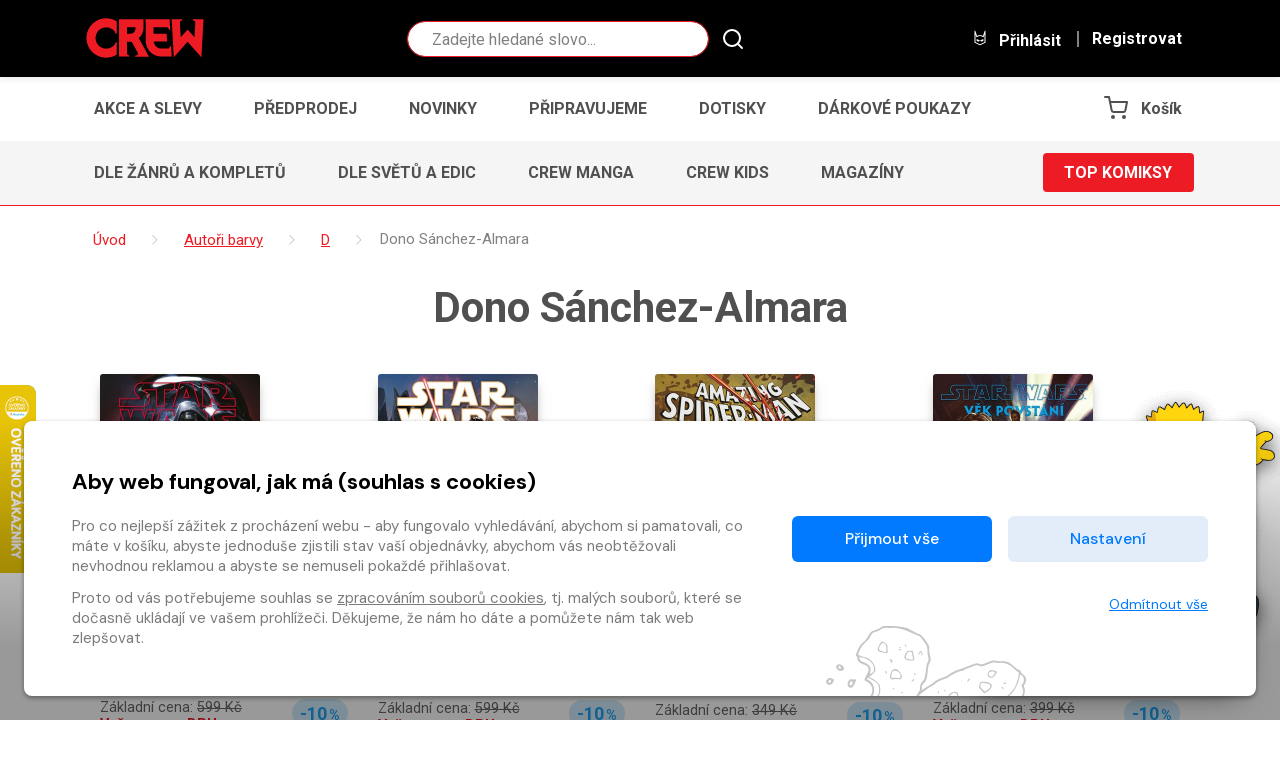

--- FILE ---
content_type: text/html
request_url: https://www.obchod.crew.cz/autori-barvy/d/322597
body_size: 20100
content:
<!DOCTYPE html>

<html lang="cs">
    <head>
        
        
        <meta charset="UTF-8" />
        
        <meta name="author" content="www.grandit.cz" />
        <meta name="viewport" content="width=device-width,initial-scale=1,shrink-to-fit=no" />
        <meta name="keywords"
              content="komiks,comics,komiksy česky,crew,marvel,dc,dark horse,image,manga,anime,magaziny,simpsonovi,bart simpson,minecraft,batman,lobo,zaklínač,avengers,živí mrtví,spongebob,deadpool,spider-man,superman,wonder woman,naruto,sherlock,alita" />
        <meta name="description"
              content="Největší e-shop s komiksy ✔ Přes 4 500 titulů ✔ Marvel, DC, Image, Dark Horse, manga, magazíny ✔ Smluvní výdejní místo v Praze ✔" />
        <meta name="og:title"
              content="Dono Sánchez-Almara — CREW" />
        <meta name="og:type" content="website" />
        
        <meta name="og:description"
              content="Největší e-shop s komiksy ✔ Přes 4 500 titulů ✔ Marvel, DC, Image, Dark Horse, manga, magazíny ✔ Smluvní výdejní místo v Praze ✔" />
        
        

        <title>
            
                Dono Sánchez-Almara
                — CREW
            
        </title>

        
            <link rel="icon" type="image/png" href="/static/crew/img/icon/favicon.png?v=1764852689" sizes="16x16" />
        

        
            
        
        
            <link rel="canonical" href="https://www.obchod.crew.cz/autori-barvy/d/322597" />
        

        

        
            
        

        <link href="/static/default/css/magnific-popup.css?v=1764852689" rel="stylesheet" type="text/css" />
<link href="/static/default/css/default.css?v=1764852689" rel="stylesheet" type="text/css" />
<link href="/static/crew/css/custom.css?v=1764852689" rel="stylesheet" type="text/css" />
        

        <script src="/js/get_text.cs_CZ.js" ></script>
        <script src="/js/format_price.cs_CZ.js" ></script>

        
            <script src="/static/default/js/jquery.3.2.1.min.js?v=1764852689"></script>
        

        

        
        

        
        

        
        

        
        

        
        
            
    

    <!-- Google Tag Manager -->
    <script >
    var dataLayer = window.dataLayer || [];
    function gtag() { dataLayer.push(arguments); }

    
        gtag('consent', 'default', {
          'ad_user_data': 'denied',
          'ad_personalization': 'denied',
          'ad_storage': 'denied',
          'analytics_storage': 'denied'
        });

        var c_ad_user_data = 'denied';
        var c_ad_personalization = 'denied';
        var c_ad_storage = 'denied';
        var c_analytics_storage = 'denied';

        if (
            c_ad_user_data != 'denied' ||
            c_ad_personalization != 'denied' ||
            c_ad_storage != 'denied' ||
            c_analytics_storage != 'denied'
        )
        {
            // pokud mam aspon jeden consent ruzny od default, provedu update
            gtag('consent', 'update', {
              'ad_user_data': c_ad_user_data,
              'ad_personalization': c_ad_personalization,
              'ad_storage': c_ad_storage,
              'analytics_storage': c_analytics_storage
            });
        }

    
    </script>





    
    
      <!-- Google Tag Manager -->
      <script>(function(w,d,s,l,i){w[l]=w[l]||[];w[l].push({'gtm.start':
      new Date().getTime(),event:'gtm.js'});var f=d.getElementsByTagName(s)[0],
      j=d.createElement(s),dl=l!='dataLayer'?'&l='+l:'';j.async=true;j.src=
      'https://www.googletagmanager.com/gtm.js?id='+i+dl;f.parentNode.insertBefore(j,f);
      })(window,document,'script','dataLayer','GTM-5KXRD5W');</script>
      <!-- End Google Tag Manager -->
    

        

        
        

        
        

        
        
        









        
        

    </head>
    <body class="crew ">
        
        
            <!-- Google Tag Manager (noscript) -->
            <noscript><iframe src="https://www.googletagmanager.com/ns.html?id=GTM-5KXRD5W"
        height="0"
        width="0"
        style="display:none;
               visibility:hidden"></iframe></noscript>
            <!-- End Google Tag Manager (noscript) -->
        

        

        <script >
    window.firstAddress = "shipping";
    window.secondAddress = "facturation";
        </script>

        
        

        <div class="wrap ">
            

            

            <header class="header">
  <div class="container-fluid">
    <div class="row justify-content-sm-between">

      <div class="col-12 col-sm-auto col--logo">
        <a class="header__logo" href="/">
          <svg role="banner" width="120px" height="40px"><use xlink:href="#logo-crew"></use></svg>
        </a>
        
      </div>

      <div class="col col-md-4 d-none d-md-block header__search-wrap">
        
        <fieldset class="header__search">
          <legend class="sr-only">Vyhledávání</legend>
          <form action="/hledani" method="get" id="search-form">
            <div class="input-group dropdown">
              <div class="search__group">
                <input type="text" class="form-control dropdown-toggle rounded-circle" data-id="search" id="search" name="q" placeholder="Zadejte hledané slovo..." autocomplete="off" data-placeholder_default="Zadejte hledané slovo..." data-placeholder_focus="Zadejte hledané slovo...">
                <button type="submit" class="search__btn"><svg width="29px" height="29px"><use xlink:href="#icon-search"></use></svg></button>
              </div>
            </div>
          </form>
        </fieldset>
      </div>

      <div class="col-sm-auto align-self-center">
        <div class="header__control">

          
          <div class="d-inline-block d-md-none dropdown dropdown--crew-search">
            <a class="control--search dropdown-toggle" href="#" role="button" id="search-resp" data-toggle="dropdown" aria-haspopup="true" aria-expanded="false">
              <i class="icons"><svg width="24px" height="24px"><use xlink:href="#icon-search"></use></svg></i>
              Hledat
            </a>
            <div class="dropdown-menu" aria-labelledby="search">
              <fieldset class="header__search--resp">
                <form action="/hledani" method="get" id="search-form-responsive">
                  <div class="form-group mb-0">
                    <div class="search__group">
                      <input type="text" class="form-control rounded-circle" data-id="search" id="search-responsive" name="q" placeholder="Hledat" autocomplete="off">
                      <button type="submit" class="search__btn"><svg width="29px" height="29px"><use xlink:href="#icon-search"></use></svg></button>
                    </div>
                  </div>
                </form>
              </fieldset>
            </div>
          </div>

          
            
            <a class="login_modal" href="#" role="button" id="login" data-toggle="loginModal" data-target="#loginModal">
              <i class="icons"><svg width="24px" height="24px"><use xlink:href="#icon-login"></use></svg></i>
              Přihlásit
            </a>
            <a class="d-none d-lg-inline-block control--reg" href="/registrace">
              Registrovat
            </a>
          

          
          <a href="/kosik" class="d-inline-block d-md-none control--basket">
            
              <i class="icons basket">
                <svg width="24px" height="24px"><use xlink:href="#icon-cart"></use></svg>
                <span class="basket__count cart-badge d-none">0</span>
              </i>
              <span class="basket__total d-none">0</span>
              <small class="font-weight-normal basket__currency d-none">&nbsp;Kč</small>
              <span class="basket__title">Košík</span>
            
          </a>

        </div>
      </div>

    </div>
  </div>
</header>





    
        
    

    









<div class="container--narrow position-relative js-shipping-discount-header-info"
     style="display:none;"
>
  <div class="header__freeship">
    <span class="js-shipping-discount-header-info-active" style="display:none;">
        Máte dopravu zdarma!
    </span>
    <span class="js-shipping-discount-header-info-waiting" style="display:none;">
      Zbývá <strong class="js-shipping-discount-header-info-number" >0</strong>&nbsp;Kč do dopravy <span class="text-uppercase">zdarma</span>
    </span>
  </div>
</div>

<nav class="navbar-crew navbar-crew--main">
  <div class="container-fluid" data-nav="priority-1">

    <button class="navbar-toggle text-uppercase" type="button" data-toggle="collapse" data-target="#menuMain" aria-controls="menuMain" aria-expanded="false" aria-label="Toggle navigation">
      Menu <svg width="24px" height="24px"><use xlink:href="#icon-chevron-down"></use></svg>
    </button>

    <div class="collapse navbar-crew__collapse" id="menuMain">
      <ul class="navbar-crew__nav">
        
            <li><a href="/kategorie--1/komiks/akce-a-slevy" class="navbar-crew__item text-uppercase">Akce a slevy</a></li>
        
            <li><a href="/kategorie--2/komiks/predprodej" class="navbar-crew__item text-uppercase">Předprodej</a></li>
        
            <li><a href="/kategorie--3/komiks/novinky" class="navbar-crew__item text-uppercase">Novinky</a></li>
        
            <li><a href="/kategorie--4/komiks/pripravujeme" class="navbar-crew__item text-uppercase">Připravujeme</a></li>
        
            <li><a href="/kategorie--9/komiks/dotisky" class="navbar-crew__item text-uppercase">Dotisky</a></li>
        
            <li><a href="/kategorie--5/komiks/darkove-poukazy" class="navbar-crew__item text-uppercase">Dárkové poukazy</a></li>
        
      </ul>
    </div>

    
    <a href="/kosik" class="d-none d-md-inline-block navbar-crew__item navbar-crew__basket">
      <svg width="24px" height="24px"><use xlink:href="#icon-cart"></use></svg>
      
        <span class="basket__count cart-badge d-none">0</span>
        <span class="basket__total d-none">0</span>
        <small class="font-weight-normal basket__currency d-none">&nbsp;Kč</small>
        <span class="basket__title">Košík</span>
      
    </a>

  </div>
</nav>





    

    
        
    



<nav class="navbar-crew navbar-crew--category">
  <div class="container-fluid" data-nav="priority-2">

    <button class="navbar-toggle text-uppercase" type="button" data-toggle="collapse" data-target="#menuCategory" aria-controls="menuCategory" aria-expanded="false" aria-label="Toggle navigation">
      Kategorie komiksů <svg width="24px" height="24px"><use xlink:href="#icon-chevron-down"></use></svg>
    </button>

    <div class="collapse navbar-crew__collapse" id="menuCategory">
      <ul class="navbar-crew__nav">
        
          
            <li><a href="/kategorie-21644/komiks/dle-zanru-a-kompletu" class="navbar-crew__item text-uppercase">Dle žánrů a kompletů</a></li>
          
        
          
        
          
            <li><a href="/kategorie-21645/komiks/dle-svetu-a-edic" class="navbar-crew__item text-uppercase">Dle světů a edic</a></li>
          
        
          
            <li><a href="/kategorie-21646/komiks/crew-manga" class="navbar-crew__item text-uppercase">CREW Manga</a></li>
          
        
          
            <li><a href="/kategorie-21647/komiks/crew-kids" class="navbar-crew__item text-uppercase">CREW Kids</a></li>
          
        
          
            <li><a href="/kategorie-21648/komiks/magaziny" class="navbar-crew__item text-uppercase">Magazíny</a></li>
          
        
      </ul>
    </div>

    
    
      
    
      
        <a href="/kategorie-21639/komiks/top-komiksy" class="button button--primary text-uppercase navbar-crew__button">Top komiksy</a></li>
      
    
      
    
      
    
      
    
      
    

  </div>
</nav>



            
            
  <section class="content py-0" role="main">

    <div class="subheader subheader--breadcrumb">
      <div class="container">

            <ol class="breadcrumb" itemscope itemtype="https://schema.org/BreadcrumbList">
                <li class="home" itemprop="itemListElement" itemscope itemtype="https://schema.org/ListItem">
                      <a href="/" itemtype="https://schema.org/WebPage" itemprop="item">
                        <span itemprop="name">Úvod</span>
                      </a>
                      <meta itemprop="position" content="1" />
                </li>
                
                    
                    <li itemprop="itemListElement" itemscope itemtype="https://schema.org/ListItem">
                        <a href="/autori-barvy" itemtype="https://schema.org/WebPage" itemprop="item">
                          <span itemprop="name">Autoři barvy</span>
                        </a>
                        <meta itemprop="position" content="2" />
                    </li>
                    
                        <li itemprop="itemListElement" itemscope itemtype="https://schema.org/ListItem">
                            <a href="/autori-barvy/d" itemtype="https://schema.org/WebPage" itemprop="item">
                              <span itemprop="name">D</span>
                            </a>
                            <meta itemprop="position" content="3" />
                        </li>
                    
                    <li itemprop="itemListElement" itemscope itemtype="https://schema.org/ListItem">
                        <span itemprop="name">Dono Sánchez-Almara</span>
                        <meta itemprop="position" content="4" />
                    </li>
                
            </ol>

                
                    <h1 class="text-md-center mb-0" data-author_provider="komiks">
                        Dono Sánchez-Almara
                    </h1>

                    

                    
                
            </div>
        </div>
        <div class="container pb-4">
            
  <div class="container">
    <div class="row list-item list--4 container--author_page">
  
    <div class="col-6 col-md-4 col-xl-3">
  

  
  


<article class="item">
  <a
    class="item__img empty--komiks" 
    href="/detail/komiks-895456-star-wars-vzestup-kyla-rena-oddanost"
  >
    
    
    
      
    
    
    

    
    <img 
      class="b-lazy" 
      data-src="/im/coc/320/0/content/895456/cover_image.1696513251.jpg" 
      src="/static/crew/img/ph/komiks.png?v=1764852689" 
      onerror="this.src='/static/crew/img/ph/komiks.png?v=1764852689';this.onerror=null;"
      alt=""
    >
    
    
    
  </a>

  <div class="item__tags">
    
    
    
    
    
    

    
    
    
  </div>

  <div class="item__desc">
    <h3 class="item__tit" title="Star Wars: Vzestup Kyla Rena - Oddanost"><a href="/detail/komiks-895456-star-wars-vzestup-kyla-rena-oddanost">Star Wars: Vzestup Kyla Rena - Oddanost</a></h3>
    <div class="item__prices">
      <div class="row">
        <div class="col-auto">
          
            
            
            
              

              
              
                
              

              
              
                
              

              
              

              
                Základní cena: <del>599&nbsp;Kč</del><br>
              
              
              <strong class="c-crew_red">
                Vaše cena s DPH: <span itemprop="price">539</span>&nbsp;Kč</strong><meta itemprop="priceCurrency" content="CZK" />
              </strong></br>
            
          
          
          
          
            
              <div class="text-success">
                <strong itemprop="availability" href="https://schema.org/InStock">Skladem</strong>
              </div>
            
          
        </div>

        
          <div class="col-12 col-lg">
            <span class="badge badge--discount">-10<small>%</small></span>
          </div>
        
      </div>
    </div>
  </div>

  
    
    
      
      <div class="button-cont button-cont--buywish">
      
      
        
          
          <a href=""
             class="button__wishlist js--add-to-wishlist"
             data-kind="default"
             data-item_id="895456"
             data-provider="komiks"
             data-c_type="comics"
             data-refresh="false"
             data-silent="false"
             
             data-is_logged="false"
             data-button_in_list='<svg height="20" version="1.1" viewBox="0 0 512 512" width="20" xml:space="preserve" xmlns="http://www.w3.org/2000/svg" xmlns:xlink="http://www.w3.org/1999/xlink"><path d="M340.8,83C307,83,276,98.8,256,124.8c-20-26-51-41.8-84.8-41.8C112.1,83,64,131.3,64,190.7c0,27.9,10.6,54.4,29.9,74.6  L245.1,418l10.9,11l10.9-11l148.3-149.8c21-20.3,32.8-47.9,32.8-77.5C448,131.3,399.9,83,340.8,83L340.8,83z"/></svg>'
             data-button_not_in_list='<svg height="20" version="1.1" viewBox="0 0 512 512" width="20" xml:space="preserve" xmlns="http://www.w3.org/2000/svg" xmlns:xlink="http://www.w3.org/1999/xlink"><path d="M340.8,98.4c50.7,0,91.9,41.3,91.9,92.3c0,26.2-10.9,49.8-28.3,66.6L256,407.1L105,254.6c-15.8-16.6-25.6-39.1-25.6-63.9  c0-51,41.1-92.3,91.9-92.3c38.2,0,70.9,23.4,84.8,56.8C269.8,121.9,302.6,98.4,340.8,98.4 M340.8,83C307,83,276,98.8,256,124.8  c-20-26-51-41.8-84.8-41.8C112.1,83,64,131.3,64,190.7c0,27.9,10.6,54.4,29.9,74.6L245.1,418l10.9,11l10.9-11l148.3-149.8  c21-20.3,32.8-47.9,32.8-77.5C448,131.3,399.9,83,340.8,83L340.8,83z"/></svg>'
             data-toggle="tooltip"
             
                title="Přidat do seznamu přání"
             
             data-in_list_title="Odebrat ze seznamu přání"
             data-not_in_list_title="Přidat do seznamu přání"
          ><svg height="20" version="1.1" viewBox="0 0 512 512" width="20" xml:space="preserve" xmlns="http://www.w3.org/2000/svg" xmlns:xlink="http://www.w3.org/1999/xlink"><path d="M340.8,98.4c50.7,0,91.9,41.3,91.9,92.3c0,26.2-10.9,49.8-28.3,66.6L256,407.1L105,254.6c-15.8-16.6-25.6-39.1-25.6-63.9  c0-51,41.1-92.3,91.9-92.3c38.2,0,70.9,23.4,84.8,56.8C269.8,121.9,302.6,98.4,340.8,98.4 M340.8,83C307,83,276,98.8,256,124.8  c-20-26-51-41.8-84.8-41.8C112.1,83,64,131.3,64,190.7c0,27.9,10.6,54.4,29.9,74.6L245.1,418l10.9,11l10.9-11l148.3-149.8  c21-20.3,32.8-47.9,32.8-77.5C448,131.3,399.9,83,340.8,83L340.8,83z"/></svg></a>
        
      
      
        
        
        
        
        
        
        
        
          
        
        
        
        
        
  










    


    


    


    


  




    
    
    
        
    
    





















    <!-- 3 -->
    
        
        
    
    
    
    
    
    
    
        
        
        

    








   


    
    
    <input name="counter" class="form-control quantity-counter button--bordered input-number" autocomplete="off"
           value="1" data-route="author_page"
           data-parent_ident="" data-content_type=""
           data-in_cart="0" data-provider="komiks"
           data-storage_count=""  type="hidden"
           data-key="895456*/*comics*/*895456">


        
        
            
                
            
            
                
                
            
        
        
            <button
                class="button button--primary item__button item__button--addcart add-to-cart"
                data-multipliable="1"
                data-provider="komiks" data-c_type="comics" data-ident="895456"
                
                data-buy_text='&#34;Koupit&#34;' data-in_cart_text='&#34;V ko\u0161\u00edku&#34;'
                data-key="895456*/*comics*/*895456" data-all_stock_text='&#34;V ko\u0161\u00edku&#34;'
                
                data-price="539"
                data-title="Star Wars: Vzestup Kyla Rena - Oddanost"
                data-categories="Crew, Cykly, Série, Dle žánrů a kompletů, Star Wars, Akční a dobrodružné, Fantasy a sci-fi, Sekce, Nezobrazované, Homepage content"
                data-category_ids="21626, 21641, 21642, 21644, 21969, 22308, 22309, -1000, -999, -6"
                data-brand="Alicanto"
                
            >
                 Koupit 
            </button>
        
    
    


      
    </div>
  
</article>


</div>

    <div class="col-6 col-md-4 col-xl-3">
  

  
  


<article class="item">
  <a
    class="item__img empty--komiks" 
    href="/detail/komiks-990551-star-wars-more-v-plamenech-pevnost-vader-dotisk"
  >
    
    
    
      
    
    
    

    
    <img 
      class="b-lazy" 
      data-src="/im/coc/320/0/content/990551/cover_image.1739791175.jpg" 
      src="/static/crew/img/ph/komiks.png?v=1764852689" 
      onerror="this.src='/static/crew/img/ph/komiks.png?v=1764852689';this.onerror=null;"
      alt=""
    >
    
    
    
  </a>

  <div class="item__tags">
    
    
    
    
    
    

    
    
    
  </div>

  <div class="item__desc">
    <h3 class="item__tit" title="Star Wars: Moře v plamenech - Pevnost Vader (dotisk)"><a href="/detail/komiks-990551-star-wars-more-v-plamenech-pevnost-vader-dotisk">Star Wars: Moře v plamenech - Pevnost Vader (dotisk)</a></h3>
    <div class="item__prices">
      <div class="row">
        <div class="col-auto">
          
            
            
            
              

              
              
                
              

              
              
                
              

              
              

              
                Základní cena: <del>599&nbsp;Kč</del><br>
              
              
              <strong class="c-crew_red">
                Vaše cena s DPH: <span itemprop="price">539</span>&nbsp;Kč</strong><meta itemprop="priceCurrency" content="CZK" />
              </strong></br>
            
          
          
          
          
            
              <div class="text-success">
                <strong itemprop="availability" href="https://schema.org/InStock">Skladem</strong>
              </div>
            
          
        </div>

        
          <div class="col-12 col-lg">
            <span class="badge badge--discount">-10<small>%</small></span>
          </div>
        
      </div>
    </div>
  </div>

  
    
    
      
      <div class="button-cont button-cont--buywish">
      
      
        
          
          <a href=""
             class="button__wishlist js--add-to-wishlist"
             data-kind="default"
             data-item_id="990551"
             data-provider="komiks"
             data-c_type="comics"
             data-refresh="false"
             data-silent="false"
             
             data-is_logged="false"
             data-button_in_list='<svg height="20" version="1.1" viewBox="0 0 512 512" width="20" xml:space="preserve" xmlns="http://www.w3.org/2000/svg" xmlns:xlink="http://www.w3.org/1999/xlink"><path d="M340.8,83C307,83,276,98.8,256,124.8c-20-26-51-41.8-84.8-41.8C112.1,83,64,131.3,64,190.7c0,27.9,10.6,54.4,29.9,74.6  L245.1,418l10.9,11l10.9-11l148.3-149.8c21-20.3,32.8-47.9,32.8-77.5C448,131.3,399.9,83,340.8,83L340.8,83z"/></svg>'
             data-button_not_in_list='<svg height="20" version="1.1" viewBox="0 0 512 512" width="20" xml:space="preserve" xmlns="http://www.w3.org/2000/svg" xmlns:xlink="http://www.w3.org/1999/xlink"><path d="M340.8,98.4c50.7,0,91.9,41.3,91.9,92.3c0,26.2-10.9,49.8-28.3,66.6L256,407.1L105,254.6c-15.8-16.6-25.6-39.1-25.6-63.9  c0-51,41.1-92.3,91.9-92.3c38.2,0,70.9,23.4,84.8,56.8C269.8,121.9,302.6,98.4,340.8,98.4 M340.8,83C307,83,276,98.8,256,124.8  c-20-26-51-41.8-84.8-41.8C112.1,83,64,131.3,64,190.7c0,27.9,10.6,54.4,29.9,74.6L245.1,418l10.9,11l10.9-11l148.3-149.8  c21-20.3,32.8-47.9,32.8-77.5C448,131.3,399.9,83,340.8,83L340.8,83z"/></svg>'
             data-toggle="tooltip"
             
                title="Přidat do seznamu přání"
             
             data-in_list_title="Odebrat ze seznamu přání"
             data-not_in_list_title="Přidat do seznamu přání"
          ><svg height="20" version="1.1" viewBox="0 0 512 512" width="20" xml:space="preserve" xmlns="http://www.w3.org/2000/svg" xmlns:xlink="http://www.w3.org/1999/xlink"><path d="M340.8,98.4c50.7,0,91.9,41.3,91.9,92.3c0,26.2-10.9,49.8-28.3,66.6L256,407.1L105,254.6c-15.8-16.6-25.6-39.1-25.6-63.9  c0-51,41.1-92.3,91.9-92.3c38.2,0,70.9,23.4,84.8,56.8C269.8,121.9,302.6,98.4,340.8,98.4 M340.8,83C307,83,276,98.8,256,124.8  c-20-26-51-41.8-84.8-41.8C112.1,83,64,131.3,64,190.7c0,27.9,10.6,54.4,29.9,74.6L245.1,418l10.9,11l10.9-11l148.3-149.8  c21-20.3,32.8-47.9,32.8-77.5C448,131.3,399.9,83,340.8,83L340.8,83z"/></svg></a>
        
      
      
        
        
        
        
        
        
        
        
          
        
        
        
        
        
  










    


    


    


    


  




    
    
    
        
    
    





















    <!-- 3 -->
    
        
        
    
    
    
    
    
    
    
        
        
        

    








   


    
    
    <input name="counter" class="form-control quantity-counter button--bordered input-number" autocomplete="off"
           value="1" data-route="author_page"
           data-parent_ident="" data-content_type=""
           data-in_cart="0" data-provider="komiks"
           data-storage_count=""  type="hidden"
           data-key="990551*/*comics*/*990551">


        
        
            
                
            
            
                
                
            
        
        
            <button
                class="button button--primary item__button item__button--addcart add-to-cart"
                data-multipliable="1"
                data-provider="komiks" data-c_type="comics" data-ident="990551"
                
                data-buy_text='&#34;Koupit&#34;' data-in_cart_text='&#34;V ko\u0161\u00edku&#34;'
                data-key="990551*/*comics*/*990551" data-all_stock_text='&#34;V ko\u0161\u00edku&#34;'
                
                data-price="539"
                data-title="Star Wars: Moře v plamenech - Pevnost Vader (dotisk)"
                data-categories="Crew, Cykly, Série, Dle žánrů a kompletů, Star Wars, Akční a dobrodružné, Fantasy a sci-fi, Sekce, Nezobrazované, Homepage content"
                data-category_ids="21626, 21641, 21642, 21644, 21969, 22308, 22309, -1000, -999, -6"
                data-brand="Egmont"
                
            >
                 Koupit 
            </button>
        
    
    


      
    </div>
  
</article>


</div>

    <div class="col-6 col-md-4 col-xl-3">
  

  
  


<article class="item">
  <a
    class="item__img empty--komiks" 
    href="/detail/komiks-961541-amazing-spider-man-7-absolutni-masakr"
  >
    
    
    
      
    
    
    

    
    <img 
      class="b-lazy" 
      data-src="/im/coc/320/0/content/961541/cover_image.1723220907.jpg" 
      src="/static/crew/img/ph/komiks.png?v=1764852689" 
      onerror="this.src='/static/crew/img/ph/komiks.png?v=1764852689';this.onerror=null;"
      alt=""
    >
    
    
    
  </a>

  <div class="item__tags">
    
    
    
    
    
    

    
    
    
  </div>

  <div class="item__desc">
    <h3 class="item__tit" title="Amazing Spider-Man 7: Absolutní masakr"><a href="/detail/komiks-961541-amazing-spider-man-7-absolutni-masakr">Amazing Spider-Man 7: Absolutní masakr</a></h3>
    <div class="item__prices">
      <div class="row">
        <div class="col-auto">
          
            
            
            
              

              
              
                
              

              
              
                
              

              
              

              
                Základní cena: <del>349&nbsp;Kč</del><br>
              
              
              <strong class="c-crew_red">
                Vaše cena s DPH: <span itemprop="price">314</span>&nbsp;Kč</strong><meta itemprop="priceCurrency" content="CZK" />
              </strong></br>
            
          
          
          
          
            
              <div class="text-success">
                <strong itemprop="availability" href="https://schema.org/InStock">Skladem</strong>
              </div>
            
          
        </div>

        
          <div class="col-12 col-lg">
            <span class="badge badge--discount">-10<small>%</small></span>
          </div>
        
      </div>
    </div>
  </div>

  
    
    
      
      <div class="button-cont button-cont--buywish">
      
      
        
          
          <a href=""
             class="button__wishlist js--add-to-wishlist"
             data-kind="default"
             data-item_id="961541"
             data-provider="komiks"
             data-c_type="comics"
             data-refresh="false"
             data-silent="false"
             
             data-is_logged="false"
             data-button_in_list='<svg height="20" version="1.1" viewBox="0 0 512 512" width="20" xml:space="preserve" xmlns="http://www.w3.org/2000/svg" xmlns:xlink="http://www.w3.org/1999/xlink"><path d="M340.8,83C307,83,276,98.8,256,124.8c-20-26-51-41.8-84.8-41.8C112.1,83,64,131.3,64,190.7c0,27.9,10.6,54.4,29.9,74.6  L245.1,418l10.9,11l10.9-11l148.3-149.8c21-20.3,32.8-47.9,32.8-77.5C448,131.3,399.9,83,340.8,83L340.8,83z"/></svg>'
             data-button_not_in_list='<svg height="20" version="1.1" viewBox="0 0 512 512" width="20" xml:space="preserve" xmlns="http://www.w3.org/2000/svg" xmlns:xlink="http://www.w3.org/1999/xlink"><path d="M340.8,98.4c50.7,0,91.9,41.3,91.9,92.3c0,26.2-10.9,49.8-28.3,66.6L256,407.1L105,254.6c-15.8-16.6-25.6-39.1-25.6-63.9  c0-51,41.1-92.3,91.9-92.3c38.2,0,70.9,23.4,84.8,56.8C269.8,121.9,302.6,98.4,340.8,98.4 M340.8,83C307,83,276,98.8,256,124.8  c-20-26-51-41.8-84.8-41.8C112.1,83,64,131.3,64,190.7c0,27.9,10.6,54.4,29.9,74.6L245.1,418l10.9,11l10.9-11l148.3-149.8  c21-20.3,32.8-47.9,32.8-77.5C448,131.3,399.9,83,340.8,83L340.8,83z"/></svg>'
             data-toggle="tooltip"
             
                title="Přidat do seznamu přání"
             
             data-in_list_title="Odebrat ze seznamu přání"
             data-not_in_list_title="Přidat do seznamu přání"
          ><svg height="20" version="1.1" viewBox="0 0 512 512" width="20" xml:space="preserve" xmlns="http://www.w3.org/2000/svg" xmlns:xlink="http://www.w3.org/1999/xlink"><path d="M340.8,98.4c50.7,0,91.9,41.3,91.9,92.3c0,26.2-10.9,49.8-28.3,66.6L256,407.1L105,254.6c-15.8-16.6-25.6-39.1-25.6-63.9  c0-51,41.1-92.3,91.9-92.3c38.2,0,70.9,23.4,84.8,56.8C269.8,121.9,302.6,98.4,340.8,98.4 M340.8,83C307,83,276,98.8,256,124.8  c-20-26-51-41.8-84.8-41.8C112.1,83,64,131.3,64,190.7c0,27.9,10.6,54.4,29.9,74.6L245.1,418l10.9,11l10.9-11l148.3-149.8  c21-20.3,32.8-47.9,32.8-77.5C448,131.3,399.9,83,340.8,83L340.8,83z"/></svg></a>
        
      
      
        
        
        
        
        
        
        
        
          
        
        
        
        
        
  










    


    


    


    


  




    
    
    
        
    
    





















    <!-- 3 -->
    
        
        
    
    
    
    
    
    
    
        
        
        

    








   


    
    
    <input name="counter" class="form-control quantity-counter button--bordered input-number" autocomplete="off"
           value="1" data-route="author_page"
           data-parent_ident="" data-content_type=""
           data-in_cart="0" data-provider="komiks"
           data-storage_count=""  type="hidden"
           data-key="961541*/*comics*/*961541">


        
        
            
                
            
            
                
                
            
        
        
            <button
                class="button button--primary item__button item__button--addcart add-to-cart"
                data-multipliable="1"
                data-provider="komiks" data-c_type="comics" data-ident="961541"
                
                data-buy_text='&#34;Koupit&#34;' data-in_cart_text='&#34;V ko\u0161\u00edku&#34;'
                data-key="961541*/*comics*/*961541" data-all_stock_text='&#34;V ko\u0161\u00edku&#34;'
                
                data-price="314"
                data-title="Amazing Spider-Man 7: Absolutní masakr"
                data-categories="Crew, Top komiksy, Série, Světy, Dle žánrů a kompletů, Dle světů a edic, Marvel, Superhrdinské, Marvel, Spider-Man, Spider-Man, Amazing Spider-Man, Spider-Man, Sekce, Nezobrazované, Homepage content"
                data-category_ids="21626, 21639, 21642, 21643, 21644, 21645, 22293, 22307, 22318, 22332, 22706, 95243, 95856, -1000, -999, -6"
                data-brand="Crew"
                
            >
                 Koupit 
            </button>
        
    
    


      
    </div>
  
</article>


</div>

    <div class="col-6 col-md-4 col-xl-3">
  

  
  


<article class="item">
  <a
    class="item__img empty--komiks" 
    href="/detail/komiks-960284-star-wars-vek-povstani-hrdinove-modra-serie"
  >
    
    
    
      
    
    
    

    
    <img 
      class="b-lazy" 
      data-src="/im/coc/320/0/content/960284/cover_image.1722261475.jpg" 
      src="/static/crew/img/ph/komiks.png?v=1764852689" 
      onerror="this.src='/static/crew/img/ph/komiks.png?v=1764852689';this.onerror=null;"
      alt=""
    >
    
    
    
  </a>

  <div class="item__tags">
    
    
    
    
    
    

    
    
    
  </div>

  <div class="item__desc">
    <h3 class="item__tit" title="Star Wars - Věk Povstání: Hrdinové (modrá série)"><a href="/detail/komiks-960284-star-wars-vek-povstani-hrdinove-modra-serie">Star Wars - Věk Povstání: Hrdinové (modrá série)</a></h3>
    <div class="item__prices">
      <div class="row">
        <div class="col-auto">
          
            
            
            
              

              
              
                
              

              
              
                
              

              
              

              
                Základní cena: <del>399&nbsp;Kč</del><br>
              
              
              <strong class="c-crew_red">
                Vaše cena s DPH: <span itemprop="price">359</span>&nbsp;Kč</strong><meta itemprop="priceCurrency" content="CZK" />
              </strong></br>
            
          
          
          
          
            
              <div class="text-success">
                <strong itemprop="availability" href="https://schema.org/InStock">Skladem</strong>
              </div>
            
          
        </div>

        
          <div class="col-12 col-lg">
            <span class="badge badge--discount">-10<small>%</small></span>
          </div>
        
      </div>
    </div>
  </div>

  
    
    
      
      <div class="button-cont button-cont--buywish">
      
      
        
          
          <a href=""
             class="button__wishlist js--add-to-wishlist"
             data-kind="default"
             data-item_id="960284"
             data-provider="komiks"
             data-c_type="comics"
             data-refresh="false"
             data-silent="false"
             
             data-is_logged="false"
             data-button_in_list='<svg height="20" version="1.1" viewBox="0 0 512 512" width="20" xml:space="preserve" xmlns="http://www.w3.org/2000/svg" xmlns:xlink="http://www.w3.org/1999/xlink"><path d="M340.8,83C307,83,276,98.8,256,124.8c-20-26-51-41.8-84.8-41.8C112.1,83,64,131.3,64,190.7c0,27.9,10.6,54.4,29.9,74.6  L245.1,418l10.9,11l10.9-11l148.3-149.8c21-20.3,32.8-47.9,32.8-77.5C448,131.3,399.9,83,340.8,83L340.8,83z"/></svg>'
             data-button_not_in_list='<svg height="20" version="1.1" viewBox="0 0 512 512" width="20" xml:space="preserve" xmlns="http://www.w3.org/2000/svg" xmlns:xlink="http://www.w3.org/1999/xlink"><path d="M340.8,98.4c50.7,0,91.9,41.3,91.9,92.3c0,26.2-10.9,49.8-28.3,66.6L256,407.1L105,254.6c-15.8-16.6-25.6-39.1-25.6-63.9  c0-51,41.1-92.3,91.9-92.3c38.2,0,70.9,23.4,84.8,56.8C269.8,121.9,302.6,98.4,340.8,98.4 M340.8,83C307,83,276,98.8,256,124.8  c-20-26-51-41.8-84.8-41.8C112.1,83,64,131.3,64,190.7c0,27.9,10.6,54.4,29.9,74.6L245.1,418l10.9,11l10.9-11l148.3-149.8  c21-20.3,32.8-47.9,32.8-77.5C448,131.3,399.9,83,340.8,83L340.8,83z"/></svg>'
             data-toggle="tooltip"
             
                title="Přidat do seznamu přání"
             
             data-in_list_title="Odebrat ze seznamu přání"
             data-not_in_list_title="Přidat do seznamu přání"
          ><svg height="20" version="1.1" viewBox="0 0 512 512" width="20" xml:space="preserve" xmlns="http://www.w3.org/2000/svg" xmlns:xlink="http://www.w3.org/1999/xlink"><path d="M340.8,98.4c50.7,0,91.9,41.3,91.9,92.3c0,26.2-10.9,49.8-28.3,66.6L256,407.1L105,254.6c-15.8-16.6-25.6-39.1-25.6-63.9  c0-51,41.1-92.3,91.9-92.3c38.2,0,70.9,23.4,84.8,56.8C269.8,121.9,302.6,98.4,340.8,98.4 M340.8,83C307,83,276,98.8,256,124.8  c-20-26-51-41.8-84.8-41.8C112.1,83,64,131.3,64,190.7c0,27.9,10.6,54.4,29.9,74.6L245.1,418l10.9,11l10.9-11l148.3-149.8  c21-20.3,32.8-47.9,32.8-77.5C448,131.3,399.9,83,340.8,83L340.8,83z"/></svg></a>
        
      
      
        
        
        
        
        
        
        
        
          
        
        
        
        
        
  










    


    


    


    


  




    
    
    
        
    
    





















    <!-- 3 -->
    
        
        
    
    
    
    
    
    
    
        
        
        

    








   


    
    
    <input name="counter" class="form-control quantity-counter button--bordered input-number" autocomplete="off"
           value="1" data-route="author_page"
           data-parent_ident="" data-content_type=""
           data-in_cart="0" data-provider="komiks"
           data-storage_count=""  type="hidden"
           data-key="960284*/*comics*/*960284">


        
        
            
                
            
            
                
                
            
        
        
            <button
                class="button button--primary item__button item__button--addcart add-to-cart"
                data-multipliable="1"
                data-provider="komiks" data-c_type="comics" data-ident="960284"
                
                data-buy_text='&#34;Koupit&#34;' data-in_cart_text='&#34;V ko\u0161\u00edku&#34;'
                data-key="960284*/*comics*/*960284" data-all_stock_text='&#34;V ko\u0161\u00edku&#34;'
                
                data-price="359"
                data-title="Star Wars - Věk Povstání: Hrdinové (modrá série)"
                data-categories="Crew, Série, Dle žánrů a kompletů, Star Wars, Akční a dobrodružné, Fantasy a sci-fi, Sekce, Nezobrazované, Homepage content"
                data-category_ids="21626, 21642, 21644, 21969, 22308, 22309, -1000, -999, -6"
                data-brand="Alicanto"
                
            >
                 Koupit 
            </button>
        
    
    


      
    </div>
  
</article>


</div>

    <div class="col-6 col-md-4 col-xl-3">
  

  
  


<article class="item">
  <a
    class="item__img empty--komiks" 
    href="/detail/komiks-904042-star-wars-vek-republiky-padouchove-zluta-serie"
  >
    
    
    
      
    
    
    

    
    <img 
      class="b-lazy" 
      data-src="/im/coc/320/0/content/904042/cover_image.1699967543.jpg" 
      src="/static/crew/img/ph/komiks.png?v=1764852689" 
      onerror="this.src='/static/crew/img/ph/komiks.png?v=1764852689';this.onerror=null;"
      alt=""
    >
    
    
    
  </a>

  <div class="item__tags">
    
    
    
    
    
    

    
    
    
  </div>

  <div class="item__desc">
    <h3 class="item__tit" title="Star Wars: Věk Republiky - Padouchové (žlutá série)"><a href="/detail/komiks-904042-star-wars-vek-republiky-padouchove-zluta-serie">Star Wars: Věk Republiky - Padouchové (žlutá série)</a></h3>
    <div class="item__prices">
      <div class="row">
        <div class="col-auto">
          
            
            
            
              

              
              
                
              

              
              
                
              

              
              

              
                Základní cena: <del>399&nbsp;Kč</del><br>
              
              
              <strong class="c-crew_red">
                Vaše cena s DPH: <span itemprop="price">359</span>&nbsp;Kč</strong><meta itemprop="priceCurrency" content="CZK" />
              </strong></br>
            
          
          
          
          
            
              <div class="text-success">
                <strong itemprop="availability" href="https://schema.org/InStock">Skladem</strong>
              </div>
            
          
        </div>

        
          <div class="col-12 col-lg">
            <span class="badge badge--discount">-10<small>%</small></span>
          </div>
        
      </div>
    </div>
  </div>

  
    
    
      
      <div class="button-cont button-cont--buywish">
      
      
        
          
          <a href=""
             class="button__wishlist js--add-to-wishlist"
             data-kind="default"
             data-item_id="904042"
             data-provider="komiks"
             data-c_type="comics"
             data-refresh="false"
             data-silent="false"
             
             data-is_logged="false"
             data-button_in_list='<svg height="20" version="1.1" viewBox="0 0 512 512" width="20" xml:space="preserve" xmlns="http://www.w3.org/2000/svg" xmlns:xlink="http://www.w3.org/1999/xlink"><path d="M340.8,83C307,83,276,98.8,256,124.8c-20-26-51-41.8-84.8-41.8C112.1,83,64,131.3,64,190.7c0,27.9,10.6,54.4,29.9,74.6  L245.1,418l10.9,11l10.9-11l148.3-149.8c21-20.3,32.8-47.9,32.8-77.5C448,131.3,399.9,83,340.8,83L340.8,83z"/></svg>'
             data-button_not_in_list='<svg height="20" version="1.1" viewBox="0 0 512 512" width="20" xml:space="preserve" xmlns="http://www.w3.org/2000/svg" xmlns:xlink="http://www.w3.org/1999/xlink"><path d="M340.8,98.4c50.7,0,91.9,41.3,91.9,92.3c0,26.2-10.9,49.8-28.3,66.6L256,407.1L105,254.6c-15.8-16.6-25.6-39.1-25.6-63.9  c0-51,41.1-92.3,91.9-92.3c38.2,0,70.9,23.4,84.8,56.8C269.8,121.9,302.6,98.4,340.8,98.4 M340.8,83C307,83,276,98.8,256,124.8  c-20-26-51-41.8-84.8-41.8C112.1,83,64,131.3,64,190.7c0,27.9,10.6,54.4,29.9,74.6L245.1,418l10.9,11l10.9-11l148.3-149.8  c21-20.3,32.8-47.9,32.8-77.5C448,131.3,399.9,83,340.8,83L340.8,83z"/></svg>'
             data-toggle="tooltip"
             
                title="Přidat do seznamu přání"
             
             data-in_list_title="Odebrat ze seznamu přání"
             data-not_in_list_title="Přidat do seznamu přání"
          ><svg height="20" version="1.1" viewBox="0 0 512 512" width="20" xml:space="preserve" xmlns="http://www.w3.org/2000/svg" xmlns:xlink="http://www.w3.org/1999/xlink"><path d="M340.8,98.4c50.7,0,91.9,41.3,91.9,92.3c0,26.2-10.9,49.8-28.3,66.6L256,407.1L105,254.6c-15.8-16.6-25.6-39.1-25.6-63.9  c0-51,41.1-92.3,91.9-92.3c38.2,0,70.9,23.4,84.8,56.8C269.8,121.9,302.6,98.4,340.8,98.4 M340.8,83C307,83,276,98.8,256,124.8  c-20-26-51-41.8-84.8-41.8C112.1,83,64,131.3,64,190.7c0,27.9,10.6,54.4,29.9,74.6L245.1,418l10.9,11l10.9-11l148.3-149.8  c21-20.3,32.8-47.9,32.8-77.5C448,131.3,399.9,83,340.8,83L340.8,83z"/></svg></a>
        
      
      
        
        
        
        
        
        
        
        
          
        
        
        
        
        
  










    


    


    


    


  




    
    
    
        
    
    





















    <!-- 3 -->
    
        
        
    
    
    
    
    
    
    
        
        
        

    








   


    
    
    <input name="counter" class="form-control quantity-counter button--bordered input-number" autocomplete="off"
           value="1" data-route="author_page"
           data-parent_ident="" data-content_type=""
           data-in_cart="0" data-provider="komiks"
           data-storage_count=""  type="hidden"
           data-key="904042*/*comics*/*904042">


        
        
            
                
            
            
                
                
            
        
        
            <button
                class="button button--primary item__button item__button--addcart add-to-cart"
                data-multipliable="1"
                data-provider="komiks" data-c_type="comics" data-ident="904042"
                
                data-buy_text='&#34;Koupit&#34;' data-in_cart_text='&#34;V ko\u0161\u00edku&#34;'
                data-key="904042*/*comics*/*904042" data-all_stock_text='&#34;V ko\u0161\u00edku&#34;'
                
                data-price="359"
                data-title="Star Wars: Věk Republiky - Padouchové (žlutá série)"
                data-categories="Crew, Cykly, Série, Dle žánrů a kompletů, Star Wars, Akční a dobrodružné, Fantasy a sci-fi, Sekce, Nezobrazované, Homepage content"
                data-category_ids="21626, 21641, 21642, 21644, 21969, 22308, 22309, -1000, -999, -6"
                data-brand="Egmont"
                
            >
                 Koupit 
            </button>
        
    
    


      
    </div>
  
</article>


</div>

    <div class="col-6 col-md-4 col-xl-3">
  

  
  


<article class="item">
  <a
    class="item__img empty--komiks" 
    href="/detail/komiks-904041-star-wars-vek-republiky-hrdinove-zluta-serie"
  >
    
    
    
      
    
    
    

    
    <img 
      class="b-lazy" 
      data-src="/im/coc/320/0/content/904041/cover_image.1699966457.jpg" 
      src="/static/crew/img/ph/komiks.png?v=1764852689" 
      onerror="this.src='/static/crew/img/ph/komiks.png?v=1764852689';this.onerror=null;"
      alt=""
    >
    
    
    
  </a>

  <div class="item__tags">
    
    
    
    
    
    

    
    
    
  </div>

  <div class="item__desc">
    <h3 class="item__tit" title="Star Wars: Věk Republiky - Hrdinové (žlutá série)"><a href="/detail/komiks-904041-star-wars-vek-republiky-hrdinove-zluta-serie">Star Wars: Věk Republiky - Hrdinové (žlutá série)</a></h3>
    <div class="item__prices">
      <div class="row">
        <div class="col-auto">
          
            
            
            
              

              
              
                
              

              
              
                
              

              
              

              
                Základní cena: <del>399&nbsp;Kč</del><br>
              
              
              <strong class="c-crew_red">
                Vaše cena s DPH: <span itemprop="price">359</span>&nbsp;Kč</strong><meta itemprop="priceCurrency" content="CZK" />
              </strong></br>
            
          
          
          
          
            
              <div class="text-success">
                <strong itemprop="availability" href="https://schema.org/InStock">Skladem</strong>
              </div>
            
          
        </div>

        
          <div class="col-12 col-lg">
            <span class="badge badge--discount">-10<small>%</small></span>
          </div>
        
      </div>
    </div>
  </div>

  
    
    
      
      <div class="button-cont button-cont--buywish">
      
      
        
          
          <a href=""
             class="button__wishlist js--add-to-wishlist"
             data-kind="default"
             data-item_id="904041"
             data-provider="komiks"
             data-c_type="comics"
             data-refresh="false"
             data-silent="false"
             
             data-is_logged="false"
             data-button_in_list='<svg height="20" version="1.1" viewBox="0 0 512 512" width="20" xml:space="preserve" xmlns="http://www.w3.org/2000/svg" xmlns:xlink="http://www.w3.org/1999/xlink"><path d="M340.8,83C307,83,276,98.8,256,124.8c-20-26-51-41.8-84.8-41.8C112.1,83,64,131.3,64,190.7c0,27.9,10.6,54.4,29.9,74.6  L245.1,418l10.9,11l10.9-11l148.3-149.8c21-20.3,32.8-47.9,32.8-77.5C448,131.3,399.9,83,340.8,83L340.8,83z"/></svg>'
             data-button_not_in_list='<svg height="20" version="1.1" viewBox="0 0 512 512" width="20" xml:space="preserve" xmlns="http://www.w3.org/2000/svg" xmlns:xlink="http://www.w3.org/1999/xlink"><path d="M340.8,98.4c50.7,0,91.9,41.3,91.9,92.3c0,26.2-10.9,49.8-28.3,66.6L256,407.1L105,254.6c-15.8-16.6-25.6-39.1-25.6-63.9  c0-51,41.1-92.3,91.9-92.3c38.2,0,70.9,23.4,84.8,56.8C269.8,121.9,302.6,98.4,340.8,98.4 M340.8,83C307,83,276,98.8,256,124.8  c-20-26-51-41.8-84.8-41.8C112.1,83,64,131.3,64,190.7c0,27.9,10.6,54.4,29.9,74.6L245.1,418l10.9,11l10.9-11l148.3-149.8  c21-20.3,32.8-47.9,32.8-77.5C448,131.3,399.9,83,340.8,83L340.8,83z"/></svg>'
             data-toggle="tooltip"
             
                title="Přidat do seznamu přání"
             
             data-in_list_title="Odebrat ze seznamu přání"
             data-not_in_list_title="Přidat do seznamu přání"
          ><svg height="20" version="1.1" viewBox="0 0 512 512" width="20" xml:space="preserve" xmlns="http://www.w3.org/2000/svg" xmlns:xlink="http://www.w3.org/1999/xlink"><path d="M340.8,98.4c50.7,0,91.9,41.3,91.9,92.3c0,26.2-10.9,49.8-28.3,66.6L256,407.1L105,254.6c-15.8-16.6-25.6-39.1-25.6-63.9  c0-51,41.1-92.3,91.9-92.3c38.2,0,70.9,23.4,84.8,56.8C269.8,121.9,302.6,98.4,340.8,98.4 M340.8,83C307,83,276,98.8,256,124.8  c-20-26-51-41.8-84.8-41.8C112.1,83,64,131.3,64,190.7c0,27.9,10.6,54.4,29.9,74.6L245.1,418l10.9,11l10.9-11l148.3-149.8  c21-20.3,32.8-47.9,32.8-77.5C448,131.3,399.9,83,340.8,83L340.8,83z"/></svg></a>
        
      
      
        
        
        
        
        
        
        
        
          
        
        
        
        
        
  










    


    


    


    


  




    
    
    
        
    
    





















    <!-- 3 -->
    
        
        
    
    
    
    
    
    
    
        
        
        

    








   


    
    
    <input name="counter" class="form-control quantity-counter button--bordered input-number" autocomplete="off"
           value="1" data-route="author_page"
           data-parent_ident="" data-content_type=""
           data-in_cart="0" data-provider="komiks"
           data-storage_count=""  type="hidden"
           data-key="904041*/*comics*/*904041">


        
        
            
                
            
            
                
                
            
        
        
            <button
                class="button button--primary item__button item__button--addcart add-to-cart"
                data-multipliable="1"
                data-provider="komiks" data-c_type="comics" data-ident="904041"
                
                data-buy_text='&#34;Koupit&#34;' data-in_cart_text='&#34;V ko\u0161\u00edku&#34;'
                data-key="904041*/*comics*/*904041" data-all_stock_text='&#34;V ko\u0161\u00edku&#34;'
                
                data-price="359"
                data-title="Star Wars: Věk Republiky - Hrdinové (žlutá série)"
                data-categories="Crew, Cykly, Série, Dle žánrů a kompletů, Star Wars, Akční a dobrodružné, Fantasy a sci-fi, Sekce, Nezobrazované, Homepage content"
                data-category_ids="21626, 21641, 21642, 21644, 21969, 22308, 22309, -1000, -999, -6"
                data-brand="Egmont"
                
            >
                 Koupit 
            </button>
        
    
    


      
    </div>
  
</article>


</div>

    <div class="col-6 col-md-4 col-xl-3">
  

  
  


<article class="item">
  <a
    class="item__img empty--komiks" 
    href="/detail/komiks-898265-star-wars-doktorka-aphra-a-enormni-zisk-ja-pan-ty-pan"
  >
    
    
    
      
    
    
    

    
    <img 
      class="b-lazy" 
      data-src="/im/coc/320/0/content/898265/cover_image.1697457272.jpg" 
      src="/static/crew/img/ph/komiks.png?v=1764852689" 
      onerror="this.src='/static/crew/img/ph/komiks.png?v=1764852689';this.onerror=null;"
      alt=""
    >
    
    
    
  </a>

  <div class="item__tags">
    
    
    
    
    
    

    
    
    
  </div>

  <div class="item__desc">
    <h3 class="item__tit" title="Star Wars: Doktorka Aphra a enormní zisk – Já pán, ty pán"><a href="/detail/komiks-898265-star-wars-doktorka-aphra-a-enormni-zisk-ja-pan-ty-pan">Star Wars: Doktorka Aphra a enormní zisk – Já pán, ty pán</a></h3>
    <div class="item__prices">
      <div class="row">
        <div class="col-auto">
          
            
            
            
              

              
              
                
              

              
              
                
              

              
              

              
                Základní cena: <del>599&nbsp;Kč</del><br>
              
              
              <strong class="c-crew_red">
                Vaše cena s DPH: <span itemprop="price">539</span>&nbsp;Kč</strong><meta itemprop="priceCurrency" content="CZK" />
              </strong></br>
            
          
          
          
          
        </div>

        
          <div class="col-12 col-lg">
            <span class="badge badge--discount">-10<small>%</small></span>
          </div>
        
      </div>
    </div>
  </div>

  
    
    
      
      <div class="button-cont button-cont--buywish">
      
      
        
          
          <a href=""
             class="button__wishlist js--add-to-wishlist"
             data-kind="default"
             data-item_id="898265"
             data-provider="komiks"
             data-c_type="comics"
             data-refresh="false"
             data-silent="false"
             
             data-is_logged="false"
             data-button_in_list='<svg height="20" version="1.1" viewBox="0 0 512 512" width="20" xml:space="preserve" xmlns="http://www.w3.org/2000/svg" xmlns:xlink="http://www.w3.org/1999/xlink"><path d="M340.8,83C307,83,276,98.8,256,124.8c-20-26-51-41.8-84.8-41.8C112.1,83,64,131.3,64,190.7c0,27.9,10.6,54.4,29.9,74.6  L245.1,418l10.9,11l10.9-11l148.3-149.8c21-20.3,32.8-47.9,32.8-77.5C448,131.3,399.9,83,340.8,83L340.8,83z"/></svg>'
             data-button_not_in_list='<svg height="20" version="1.1" viewBox="0 0 512 512" width="20" xml:space="preserve" xmlns="http://www.w3.org/2000/svg" xmlns:xlink="http://www.w3.org/1999/xlink"><path d="M340.8,98.4c50.7,0,91.9,41.3,91.9,92.3c0,26.2-10.9,49.8-28.3,66.6L256,407.1L105,254.6c-15.8-16.6-25.6-39.1-25.6-63.9  c0-51,41.1-92.3,91.9-92.3c38.2,0,70.9,23.4,84.8,56.8C269.8,121.9,302.6,98.4,340.8,98.4 M340.8,83C307,83,276,98.8,256,124.8  c-20-26-51-41.8-84.8-41.8C112.1,83,64,131.3,64,190.7c0,27.9,10.6,54.4,29.9,74.6L245.1,418l10.9,11l10.9-11l148.3-149.8  c21-20.3,32.8-47.9,32.8-77.5C448,131.3,399.9,83,340.8,83L340.8,83z"/></svg>'
             data-toggle="tooltip"
             
                title="Přidat do seznamu přání"
             
             data-in_list_title="Odebrat ze seznamu přání"
             data-not_in_list_title="Přidat do seznamu přání"
          ><svg height="20" version="1.1" viewBox="0 0 512 512" width="20" xml:space="preserve" xmlns="http://www.w3.org/2000/svg" xmlns:xlink="http://www.w3.org/1999/xlink"><path d="M340.8,98.4c50.7,0,91.9,41.3,91.9,92.3c0,26.2-10.9,49.8-28.3,66.6L256,407.1L105,254.6c-15.8-16.6-25.6-39.1-25.6-63.9  c0-51,41.1-92.3,91.9-92.3c38.2,0,70.9,23.4,84.8,56.8C269.8,121.9,302.6,98.4,340.8,98.4 M340.8,83C307,83,276,98.8,256,124.8  c-20-26-51-41.8-84.8-41.8C112.1,83,64,131.3,64,190.7c0,27.9,10.6,54.4,29.9,74.6L245.1,418l10.9,11l10.9-11l148.3-149.8  c21-20.3,32.8-47.9,32.8-77.5C448,131.3,399.9,83,340.8,83L340.8,83z"/></svg></a>
        
      
      
        
        
        
        
        
        
        
        
          
        
        
        
        
        
  










    


    


    


    


  




    
    
    
        
    
    





















    <!-- 1 -->
    
        
            
    
        
            
            <button
                class="item__addcart"
                title="Vyprodáno"
                disabled
            >
                Vyprodáno
            </button>
        
    
        
    


      
    </div>
  
</article>


</div>

    <div class="col-6 col-md-4 col-xl-3">
  

  
  


<article class="item">
  <a
    class="item__img empty--komiks" 
    href="/detail/komiks-774281-tajne-imperium-ii"
  >
    
    
    
      
    
    
    

    
    <img 
      class="b-lazy" 
      data-src="/im/coc/320/0/content/774281/cover_image.1636970907.jpg" 
      src="/static/crew/img/ph/komiks.png?v=1764852689" 
      onerror="this.src='/static/crew/img/ph/komiks.png?v=1764852689';this.onerror=null;"
      alt=""
    >
    
    
    
  </a>

  <div class="item__tags">
    
    
    
    
    
    

    
    
    
  </div>

  <div class="item__desc">
    <h3 class="item__tit" title="Tajné impérium II."><a href="/detail/komiks-774281-tajne-imperium-ii">Tajné impérium II.</a></h3>
    <div class="item__prices">
      <div class="row">
        <div class="col-auto">
          
            
            
            
              

              
              
                
              

              
              
                
              

              
              

              
                Základní cena: <del>499&nbsp;Kč</del><br>
              
              
              <strong class="c-crew_red">
                Vaše cena s DPH: <span itemprop="price">449</span>&nbsp;Kč</strong><meta itemprop="priceCurrency" content="CZK" />
              </strong></br>
            
          
          
          
          
            
              <div class="text-success">
                <strong itemprop="availability" href="https://schema.org/InStock">Skladem</strong>
              </div>
            
          
        </div>

        
          <div class="col-12 col-lg">
            <span class="badge badge--discount">-10<small>%</small></span>
          </div>
        
      </div>
    </div>
  </div>

  
    
    
      
      <div class="button-cont button-cont--buywish">
      
      
        
          
          <a href=""
             class="button__wishlist js--add-to-wishlist"
             data-kind="default"
             data-item_id="774281"
             data-provider="komiks"
             data-c_type="comics"
             data-refresh="false"
             data-silent="false"
             
             data-is_logged="false"
             data-button_in_list='<svg height="20" version="1.1" viewBox="0 0 512 512" width="20" xml:space="preserve" xmlns="http://www.w3.org/2000/svg" xmlns:xlink="http://www.w3.org/1999/xlink"><path d="M340.8,83C307,83,276,98.8,256,124.8c-20-26-51-41.8-84.8-41.8C112.1,83,64,131.3,64,190.7c0,27.9,10.6,54.4,29.9,74.6  L245.1,418l10.9,11l10.9-11l148.3-149.8c21-20.3,32.8-47.9,32.8-77.5C448,131.3,399.9,83,340.8,83L340.8,83z"/></svg>'
             data-button_not_in_list='<svg height="20" version="1.1" viewBox="0 0 512 512" width="20" xml:space="preserve" xmlns="http://www.w3.org/2000/svg" xmlns:xlink="http://www.w3.org/1999/xlink"><path d="M340.8,98.4c50.7,0,91.9,41.3,91.9,92.3c0,26.2-10.9,49.8-28.3,66.6L256,407.1L105,254.6c-15.8-16.6-25.6-39.1-25.6-63.9  c0-51,41.1-92.3,91.9-92.3c38.2,0,70.9,23.4,84.8,56.8C269.8,121.9,302.6,98.4,340.8,98.4 M340.8,83C307,83,276,98.8,256,124.8  c-20-26-51-41.8-84.8-41.8C112.1,83,64,131.3,64,190.7c0,27.9,10.6,54.4,29.9,74.6L245.1,418l10.9,11l10.9-11l148.3-149.8  c21-20.3,32.8-47.9,32.8-77.5C448,131.3,399.9,83,340.8,83L340.8,83z"/></svg>'
             data-toggle="tooltip"
             
                title="Přidat do seznamu přání"
             
             data-in_list_title="Odebrat ze seznamu přání"
             data-not_in_list_title="Přidat do seznamu přání"
          ><svg height="20" version="1.1" viewBox="0 0 512 512" width="20" xml:space="preserve" xmlns="http://www.w3.org/2000/svg" xmlns:xlink="http://www.w3.org/1999/xlink"><path d="M340.8,98.4c50.7,0,91.9,41.3,91.9,92.3c0,26.2-10.9,49.8-28.3,66.6L256,407.1L105,254.6c-15.8-16.6-25.6-39.1-25.6-63.9  c0-51,41.1-92.3,91.9-92.3c38.2,0,70.9,23.4,84.8,56.8C269.8,121.9,302.6,98.4,340.8,98.4 M340.8,83C307,83,276,98.8,256,124.8  c-20-26-51-41.8-84.8-41.8C112.1,83,64,131.3,64,190.7c0,27.9,10.6,54.4,29.9,74.6L245.1,418l10.9,11l10.9-11l148.3-149.8  c21-20.3,32.8-47.9,32.8-77.5C448,131.3,399.9,83,340.8,83L340.8,83z"/></svg></a>
        
      
      
        
        
        
        
        
        
        
        
          
        
        
        
        
        
  










    


    


    


    


  




    
    
    
        
    
    





















    <!-- 3 -->
    
        
        
    
    
    
    
    
    
    
        
        
        

    








   


    
    
    <input name="counter" class="form-control quantity-counter button--bordered input-number" autocomplete="off"
           value="1" data-route="author_page"
           data-parent_ident="" data-content_type=""
           data-in_cart="0" data-provider="komiks"
           data-storage_count=""  type="hidden"
           data-key="774281*/*comics*/*774281">


        
        
            
                
            
            
                
                
            
        
        
            <button
                class="button button--primary item__button item__button--addcart add-to-cart"
                data-multipliable="1"
                data-provider="komiks" data-c_type="comics" data-ident="774281"
                
                data-buy_text='&#34;Koupit&#34;' data-in_cart_text='&#34;V ko\u0161\u00edku&#34;'
                data-key="774281*/*comics*/*774281" data-all_stock_text='&#34;V ko\u0161\u00edku&#34;'
                
                data-price="449"
                data-title="Tajné impérium II."
                data-categories="Crew, Dle světů a edic, Marvel, Sekce, Nezobrazované, Homepage content"
                data-category_ids="21626, 21645, 22318, -1000, -999, -6"
                data-brand=" BB Art"
                
            >
                 Koupit 
            </button>
        
    
    


      
    </div>
  
</article>


</div>

    <div class="col-6 col-md-4 col-xl-3">
  

  
  


<article class="item">
  <a
    class="item__img empty--komiks" 
    href="/detail/komiks-576412-tony-stark-iron-man-1-muz-ktery-stvoril-sam-sebe-startovaci-sleva"
  >
    
    
    
      
    
    
    

    
    <img 
      class="b-lazy" 
      data-src="/im/coc/320/0/content/576412/cover_image.1583252015.jpg" 
      src="/static/crew/img/ph/komiks.png?v=1764852689" 
      onerror="this.src='/static/crew/img/ph/komiks.png?v=1764852689';this.onerror=null;"
      alt=""
    >
    
    
    
  </a>

  <div class="item__tags">
    
      <div class="tag tag--red">
        <span>Akce</span>
      </div>
    
    
    
    
    
    

    
    
      
      
    
      <div class="tag tag--grey">
        <span>Série dokončena</span>
      </div>
    
  </div>

  <div class="item__desc">
    <h3 class="item__tit" title="Tony Stark - Iron Man 1: Muž, který stvořil sám sebe (STARTOVACÍ SLEVA)"><a href="/detail/komiks-576412-tony-stark-iron-man-1-muz-ktery-stvoril-sam-sebe-startovaci-sleva">Tony Stark - Iron Man 1: Muž, který stvořil sám sebe (STARTOVACÍ SLEVA)</a></h3>
    <div class="item__prices">
      <div class="row">
        <div class="col-auto">
          
            
            
            
              

              
              
                
              

              
              

              
              

              
                Základní cena: <del>349&nbsp;Kč</del><br>
              
              
              <strong class="c-crew_red">
                Vaše cena s DPH: <span itemprop="price">199</span>&nbsp;Kč</strong><meta itemprop="priceCurrency" content="CZK" />
              </strong></br>
            
          
          
          
          
            
              <div class="text-success">
                <strong itemprop="availability" href="https://schema.org/InStock">Skladem</strong>
              </div>
            
          
        </div>

        
          <div class="col-12 col-lg">
            <span class="badge badge--discount">-43<small>%</small></span>
          </div>
        
      </div>
    </div>
  </div>

  
    
    
      
      <div class="button-cont button-cont--buywish">
      
      
        
          
          <a href=""
             class="button__wishlist js--add-to-wishlist"
             data-kind="default"
             data-item_id="576412"
             data-provider="komiks"
             data-c_type="comics"
             data-refresh="false"
             data-silent="false"
             
             data-is_logged="false"
             data-button_in_list='<svg height="20" version="1.1" viewBox="0 0 512 512" width="20" xml:space="preserve" xmlns="http://www.w3.org/2000/svg" xmlns:xlink="http://www.w3.org/1999/xlink"><path d="M340.8,83C307,83,276,98.8,256,124.8c-20-26-51-41.8-84.8-41.8C112.1,83,64,131.3,64,190.7c0,27.9,10.6,54.4,29.9,74.6  L245.1,418l10.9,11l10.9-11l148.3-149.8c21-20.3,32.8-47.9,32.8-77.5C448,131.3,399.9,83,340.8,83L340.8,83z"/></svg>'
             data-button_not_in_list='<svg height="20" version="1.1" viewBox="0 0 512 512" width="20" xml:space="preserve" xmlns="http://www.w3.org/2000/svg" xmlns:xlink="http://www.w3.org/1999/xlink"><path d="M340.8,98.4c50.7,0,91.9,41.3,91.9,92.3c0,26.2-10.9,49.8-28.3,66.6L256,407.1L105,254.6c-15.8-16.6-25.6-39.1-25.6-63.9  c0-51,41.1-92.3,91.9-92.3c38.2,0,70.9,23.4,84.8,56.8C269.8,121.9,302.6,98.4,340.8,98.4 M340.8,83C307,83,276,98.8,256,124.8  c-20-26-51-41.8-84.8-41.8C112.1,83,64,131.3,64,190.7c0,27.9,10.6,54.4,29.9,74.6L245.1,418l10.9,11l10.9-11l148.3-149.8  c21-20.3,32.8-47.9,32.8-77.5C448,131.3,399.9,83,340.8,83L340.8,83z"/></svg>'
             data-toggle="tooltip"
             
                title="Přidat do seznamu přání"
             
             data-in_list_title="Odebrat ze seznamu přání"
             data-not_in_list_title="Přidat do seznamu přání"
          ><svg height="20" version="1.1" viewBox="0 0 512 512" width="20" xml:space="preserve" xmlns="http://www.w3.org/2000/svg" xmlns:xlink="http://www.w3.org/1999/xlink"><path d="M340.8,98.4c50.7,0,91.9,41.3,91.9,92.3c0,26.2-10.9,49.8-28.3,66.6L256,407.1L105,254.6c-15.8-16.6-25.6-39.1-25.6-63.9  c0-51,41.1-92.3,91.9-92.3c38.2,0,70.9,23.4,84.8,56.8C269.8,121.9,302.6,98.4,340.8,98.4 M340.8,83C307,83,276,98.8,256,124.8  c-20-26-51-41.8-84.8-41.8C112.1,83,64,131.3,64,190.7c0,27.9,10.6,54.4,29.9,74.6L245.1,418l10.9,11l10.9-11l148.3-149.8  c21-20.3,32.8-47.9,32.8-77.5C448,131.3,399.9,83,340.8,83L340.8,83z"/></svg></a>
        
      
      
        
        
        
        
        
        
        
        
          
        
        
        
        
        
  










    


    


    


    


  




    
    
    
        
    
    





















    <!-- 3 -->
    
        
        
    
    
    
    
    
    
    
        
        
        

    








   


    
    
    <input name="counter" class="form-control quantity-counter button--bordered input-number" autocomplete="off"
           value="1" data-route="author_page"
           data-parent_ident="" data-content_type=""
           data-in_cart="0" data-provider="komiks"
           data-storage_count=""  type="hidden"
           data-key="576412*/*comics*/*576412">


        
        
            
                
            
            
                
                
            
        
        
            <button
                class="button button--primary item__button item__button--addcart add-to-cart"
                data-multipliable="1"
                data-provider="komiks" data-c_type="comics" data-ident="576412"
                
                data-buy_text='&#34;Koupit&#34;' data-in_cart_text='&#34;V ko\u0161\u00edku&#34;'
                data-key="576412*/*comics*/*576412" data-all_stock_text='&#34;V ko\u0161\u00edku&#34;'
                
                data-price="199"
                data-title="Tony Stark - Iron Man 1: Muž, který stvořil sám sebe (STARTOVACÍ SLEVA)"
                data-categories="Crew, Série, Světy, Dle žánrů a kompletů, Dle světů a edic, Marvel, Superhrdinské, Akční a dobrodružné, Marvel, Avengers, Iron Man, Iron Man, Iron Man - Tony Stark, Sekce, Nezobrazované, Homepage content"
                data-category_ids="21626, 21642, 21643, 21644, 21645, 22293, 22307, 22308, 22318, 22327, 22724, 22729, 95067, -1000, -999, -6"
                data-brand="Crew"
                
            >
                 Koupit 
            </button>
        
    
    


      
    </div>
  
</article>


</div>

</div>


    <nav class="row pt-sm-2 justify-content-between paging--container" aria-label="Stránkování">
        



    </nav>

  </div>

        </div>
    </section>



            



<aside class="newsletter text-center">
  <div class="container container--sm">
    <h2 class="newsletter__tit">Přihlášení k newsletteru</h2>
    <div>
      <input type="email" class="form-control mb-3" placeholder="Vaše e-mailová adresa" name="newsletter_email">
      <button class="button button--wide button--primary js-newsletter-register" type="button">Odeslat</button>
    </div>
    <p class="newsletter__alt">
      Nebo nám napište na<br/>
      <a class="button button--big button--link font-weight-bold" href="mailto:obchod@crew.cz">obchod@crew.cz</a>
    </p>
  </div>
  <div class="newsletter__conf-text container container--md">
    <p class="small">Zadáním své e-mailové adresy vyjadřujete souhlas s následující komunikací z naší strany - budete dostávat nejnovější informace o komiksových novinkách, budete mít možnost se účastnit našich soutěží, budete dostávat pozvánky na komiksové akce, budete mít možnost účastnit se i našich průzkumů, jak zlepšit místní trh s komiksy.</p>
    <p class="small">Potvrzením (stiskem tlačítka Odeslat) souhlasíte se zpracováním vašich osobních údajů dle podmínek GDPR platných od 25. 5. 2018. Kompletní podmínky najdete na <a href="/ochrana-soukromi">obchod.crew.cz/ochrana-soukromi</a>.</p>
  </div>
</aside>


        </div>

        

        <div id="modal--frame">
        </div>

        

        

    <aside class="sidepopup">
        <button class="sidepopup__close js-sidepopup-hide" type="button">&times;</button>

        <div class="sidepopup__inner">
            <h3>Máte u nás již registrovaný účet?</h3>
            <p>Registrací získáte slevu na zboží ve výši 15&nbsp;% a&nbsp;další
                výhody.</p>
            <a class="button button--primary js-sidepopup-hide" href="/registrace">Registrovat</a>
        </div>

        
        <img src="/static/crew/img/bg/sidepopup-1.png" class="sidepopup__image" alt="">
    </aside>



<footer class="footer" role="contentinfo">
  <div class="container">

    <nav class="footer-crew__nav flex flex-wrap text-center">
      <a href="/doprava">Doprava</a>
      <a href="/platba">Platba</a>
      <a href="/reklamace">Reklamace</a>
      <a href="/vseobecne-obchodni-podminky">Obchodní podmínky</a>
      <a href="/kontakty">Kontakty</a>
    </nav>



    <div class="footer-crew__soc flex flex-wrap text-center">
      <a target="_blank" href="https://crew.cz/">
        <i class="icon icon-globe"></i><span class="sr-only">Webové stránky</span>
      </a>
      <a target="_blank" href="https://www.facebook.com/nakladatelstvicrew">
        <i class="icon icon-social-facebook"></i><span class="sr-only">Facebook</span>
      </a>
      <a target="_blank" href="https://www.youtube.com/channel/UCjrpYMrLaBwFvJ2UA0182uw?sub_confirmation=1">
        <i class="icon icon-social-youtube"></i><span class="sr-only">YouTube</span>
      </a>
      <a target="_blank" href="https://www.instagram.com/crew_komiks">
        <i class="icon icon-social-instagram"></i><span class="sr-only">Instagram</span>
      </a>
      <a target="_blank" href="https://www.tiktok.com/@crew_komiks">
        <svg width="29" height="29" viewBox="0 0 256 256" xmlns="http://www.w3.org/2000/svg"><rect fill="none" height="256" width="256"/><path d="M168,106a95.9,95.9,0,0,0,56,18V84a56,56,0,0,1-56-56H128V156a28,28,0,1,1-40-25.3V89.1A68,68,0,1,0,168,156Z" fill="none" stroke="currentColor" stroke-linecap="round" stroke-linejoin="round" stroke-width="16"/></svg><span class="sr-only">TikTok</span>
      </a>
    </div>



    <div class="row">
      <div class="col-sm-6 col-lg mb-4">
        <div class="mb-3 text-sm-left text-center">
          <svg role="banner" width="120px" height="40px"><use xlink:href="#logo-crew"></use></svg>
        </div>
        <p>Zastavte se na prodejně Krakatit, kde vám naši kolegové rádi poradí či pomohou s výběrem toho pravého komiksu.</p>
        <p>Prodejna je i naším smluvním výdejním místem pro osobní odběr objednaného zboží.</p>
        <p class="c-g-l">
          Nakladatelství CREW s.r.o. &copy; 2026
        </p>
      </div>

      
        <div class="col-sm-6 col-lg mb-4">
          <h3 class="h4 c-crew_red mb-3"><span class="h5 c-crew_red">Provozovatel:</span> <br>Nakladatelství CREW s.r.o.</h3>
          <h4 class="h5 c-crew_red">Kontakty:</h4>
          <table class="mb-2">
            <tr>
              <td class="align-top"><i class="icon icon-location-pin c-g-l"></i></td>
              <td>Čáslavská 15/1793, 130 00 Praha 3</td>
            </tr>
            <tr>
              <td class="align-top"><i class="icon icon-envelope c-g-l pr-1"></i></td>
              <td><a href="mailto:obchod@crew.cz">obchod@crew.cz</a></td>
            </tr>
            <tr>
              <td class="align-top"><i class="icon icon-phone c-g-l pr-1"></i></td>
              <td><a href="tel:00420603580756">+420 603 580 756</a></td>
            </tr>
          </table>
        </div>

        <div class="col-sm-6 col-lg mb-4">
          <h3 class="h4 c-crew_red mb-3"><span class="h5 c-crew_red">Smluvní výdejní místo:</span> <br>Knihkupectví Krakatit</h3>
          <h4 class="h5 c-crew_red">Kontakty:</h4>
          <table class="mb-2">
            <tr>
              <td class="align-top"><i class="icon icon-location-pin c-g-l"></i></td>
              <td>Jungmannova 14, 110 00 Praha 1</td>
            </tr>
            <tr>
              <td class="align-top"><i class="icon icon-envelope c-g-l pr-1"></i></td>
              <td>
                
                  <a href="mailto:knihy@krakatit.cz">knihy@krakatit.cz</a>
                  
                
              </td>
            </tr>
            <tr>
              <td class="align-top"><i class="icon icon-phone c-g-l pr-1"></i></td>
              <td>
                
                  <a href="tel:00420731487887">+420&nbsp;731&nbsp;487&nbsp;887</a>
                  
                
              </td>
            </tr>
          </table>
          <h4 class="h5 c-crew_red">Otevírací doba:</h4>
          <table>
            
            
              
                
              
            
              
                
              
            
              
                
              
            
              
                
              
            
              
                
              
            
              
                
              
            
              
                
              
            
            
              <tr>
                <td>PO&ndash;PÁ&nbsp;</td>
                <td>
                  
                  
                    9:30–18:30
                  
              </tr>
            
              <tr>
                <td>SO&nbsp;</td>
                <td>
                  
                  
                    10:00–13:00
                  
              </tr>
            
              <tr>
                <td>NE&nbsp;</td>
                <td>
                  
                  
                    ZAVŘENO
                  
              </tr>
            
          </table>
        </div>
      

      <div class="col-sm-6 col-lg-2 text-center text-sm-right">
          <a href="https://obchody.heureka.cz/obchod-crew-cz/recenze/" target="_blank">
              <img src="https://im9.cz/cb/49337-12.png" alt="Heuréka">
          </a>

          <p class="mt-4"><a class="c-g-l" href="/cookies">Zásady cookies</a></p>
      </div>
    </div>

  </div>
</footer>

<div class="modal loginModal fade" id="loginModal" tabindex="-1" role="dialog" aria-labelledby="loginModalLabel" aria-hidden="true">
  <div class="modal-dialog" role="document">
    <div class="modal-content">
      <div class="modal-header">
        <h5 class="modal-title" id="loginModalLabel">Přihlásit</h5>
        <button type="button" class="close" data-dismiss="modal" aria-label="Close">
          <span aria-hidden="true">&times;</span>
        </button>
      </div>
      <div class="modal-body">
        <p id="wishlist--login-add-text" class="hidden">Pro přidávání položek do seznamu přání je potřeba být přihlášen.</p>
        <p id="wishlist-category--login-add-text" class="hidden">Pro přidávání položek do oblíbených sérií je potřeba být přihlášen.</p>
        <form name="login">
          <div class="form-group">
            <label class="form__label" for="email">E-mail</label>
            <div class="input-group-icon">
              <input type="email" class="form__control" id="email" name="email">
              <i class="input-icon icon-envelope"></i>
              <small class="invalid-feedback">Není zadaný e-mail..</small>
            </div>
          </div>
          <div class="form-group mb-4">
            <label class="form__label" for="heslo">Heslo</label>
            <div class="input-group-icon">
              <input type="password" class="form__control" id="heslo" name="password" data-missing="Není zadané heslo." data-invalid="Chybně zadané heslo." required>
              <i class="input-icon icon-lock"></i>
              <small class="invalid-feedback"></small>
            </div>
          </div>
          <div class="d-flex align-items-baseline justify-content-between">
            <button type="submit" class="mr-3 button button--primary">Přihlásit</button>
            <a href="/zapomenute-heslo">Zapomenuté heslo</a>
          </div>
          <div class="login-message"></div>
        </form>
      </div>
      <div class="modal-footer text-center">
        <p class="mb-0">Nemáte účet? <a class="pl-1" href="/registrace">Zaregistrujte se</a>.</p>
      </div>
    </div>
  </div>
</div>
<div class="modal modal--succes modal--cart-wide fade js--reload-on-close" id="modal_merge_cart" tabindex="-1" role="dialog" data-backdrop="static" data-keyboard="false">
    <div class="modal-dialog modal-wide" role="document">
        <div class="modal-content">
            <div class="modal-header">
                <h4 class="modal-title">Vítejte zpět</h4>
                <p class="modal-subtitle">Z poslední návštěvy máte nedokončený nákup.</p>
                <button type="button" class="close" data-dismiss="modal" aria-label="Zavřít">
                    <span aria-hidden="true">&times;</span>
                </button>
            </div>
            <div class="modal-body">
                <div class="row table-cart-merge">
                    <div class="col-sm-6 table-cart-merge__col-left">
                        <h5 class="text-sm-center">Aktuálně v košíku</h5>
                        <div id="modal_merge_cart_A">
                            <!-- Obsah kosiku A -->
                        </div>
                        <div class="table-cart-merge__button">
                            <a href="#" class="button button--secondary" id="btn_use_cart_A">Použít tento košík</a>
                        </div>
                    </div>
                    <div class="col-sm-6 table-cart-merge__col-right">
                        <h5 class="text-sm-center">Nedokončený nákup</h5>
                        <div id="modal_merge_cart_B">
                            <!-- Obsah kosiku B -->
                        </div>
                        <div class="table-cart-merge__button">
                            <a href="#" class="button button--secondary" id="btn_use_cart_B">Použít tento košík</a>
                        </div>
                    </div>
                </div>
            </div>
            <div class="modal-footer">
                <div class="row align-items-center">
                    <div class="col-sm-12 text-center">
                        <a href="#" class="button button--primary" id="btn_merge_carts">Sloučit oba košíky <i class="icon-plus"></i></a>
                    </div>
                </div>
            </div>
        </div>
    </div>
</div>


	<!-- Heureka Widget -->
	<script type="text/javascript" >
	//<![CDATA[
		var topPos = $(window).height() - 400;
		var _hwq = _hwq || [];
			_hwq.push(['setKey', 'BDE562C8705C988DDF1F696B3B54B9A3']);_hwq.push(['setTopPos', topPos]);_hwq.push(['showWidget', '21']);(function() {
			var ho = document.createElement('script'); ho.type = 'text/javascript'; ho.async = true;
			ho.src = 'https://cz.im9.cz/direct/i/gjs.php?n=wdgt&sak=BDE562C8705C988DDF1F696B3B54B9A3';
			var s = document.getElementsByTagName('script')[0]; s.parentNode.insertBefore(ho, s);
	})();
	//]]>
	</script>

        <svg xmlns="http://www.w3.org/2000/svg" width="0" height="0" display="none">

  <symbol id="logo-crew" viewBox="0 0 512 175">
    <title>CREW logo</title>
    <g>
      <path fill="#ED1C24" d="M464.39 5.95l2.33 5.06c5.77 0 9.79 4.15 9.5 9.15l-3.78 64.27-30.08-33.74-30.07 33.74-3.78-64.27c-.29-4.99 3.73-9.15 9.49-9.15l2.33-5.06-47.6.01 9.25 165.93 60.39-67.71 60.39 67.71L512 5.96l-47.61-.01zm-100.86.01H258.72s.18 62.33.1 90.52c-.1 39.21 26.99 72.52 71.64 72.5 26.27-.01 42.31.02 42.31.02l-2.7-47.36-5.13 2.21c.21 6.34-4.58 10.07-9.36 10.06h-27.03c-15.82 0-31.58-10.75-34.45-31.03l58.38-.04-2.05-34.25h-56.8V40.87h56.86c5.45 0 9.39 3.18 10.33 10.15l5.4 2.45-2.69-47.51zM177.49 69.23V40.87h37.25c0 16.33-7.55 28.36-26.39 28.36h-10.86zm37.64 94.71h-.66l-2.33 5.06h61.19l-44.42-80.79c12.75-10.97 20.74-26.01 20.81-47.27.06-16.43 0-34.99 0-34.99H142.59v163.03l47.11.02-2.33-5.06c-5.77 0-9.88-4.2-9.88-9.15V103.8s7.57.01 9.06 0c5.65 0 10.82-.45 10.82-.45s25.07 45.01 26.27 47.39c4.1 8.11-1.01 13.04-8.51 13.2zm-87.2-57.35c-1.72 5.54-4.92 10.29-8.59 14.01-8.45 8.57-20.19 13.49-33.17 13.49-25.73 0-46.58-20.86-46.58-46.58s20.85-46.58 46.58-46.58c12.95 0 24.62 4.92 33.03 13.46 3.69 3.74 6.65 8.59 8.62 13.69l5.04 1.47V15.06c-13.45-8.69-29.49-13.74-46.7-13.74C38.58 1.32 0 39.91 0 87.5c0 47.6 38.58 86.18 86.17 86.18 17.21 0 33.24-5.05 46.7-13.74V105l-4.94 1.59z"/>
    </g>
  </symbol>

  

  <symbol id="icon-search" viewBox="0 0 24 24" fill="none" stroke-width="2" stroke-linecap="round" stroke-linejoin="round">
    <title>Vyhledávání</title>
    <circle cx="11" cy="11" r="8"></circle>
    <line x1="21" y1="21" x2="16.65" y2="16.65"></line>
  </symbol>

  <symbol id="icon-cart" viewBox="0 0 24 24" fill="none" stroke-width="2" stroke-linecap="round" stroke-linejoin="round">
    <title>Nákupní vozík</title>
    <circle cx="9" cy="21" r="1"></circle>
    <circle cx="20" cy="21" r="1"></circle>
    <path d="M1 1h4l2.68 13.39a2 2 0 0 0 2 1.61h9.72a2 2 0 0 0 2-1.61L23 6H6"></path>
  </symbol>

  <symbol id="icon-login" viewBox="0 0 24 24" stroke="none">
    <g fill="#FFF"><path d="M19.75 1.01L19.63 1c-.3 0-.58.19-.68.49l-2.51 7.49A8.29 8.29 0 0 0 12 7.67c-1.58 0-3.12.47-4.45 1.31L5.04 1.49A.696.696 0 0 0 4.37 1l-.12.01c-.34.06-.6.35-.6.7v16.81c0 .27.16.52.4.64l7.66 3.77.23.06.06.01.26-.06.03-.01 7.66-3.77c.24-.12.4-.37.4-.64V1.71c0-.35-.26-.64-.6-.7M12 9.09c1.59 0 3.14.55 4.37 1.56.13.1.29.16.45.16l.2-.03c.22-.07.4-.24.48-.46l1.42-4.24v11.99L12 21.49l-6.92-3.41v-12l1.42 4.24c.08.22.25.39.48.46l.2.03c.16 0 .32-.06.45-.16 1.23-1 2.78-1.56 4.37-1.56"/><path d="M6.64 14.28l-.01.22c0 1.1.66 2.1 1.69 2.54a2.757 2.757 0 0 0 3.14-.74c.1-.11.15-.26.15-.41l-.02-.14a.648.648 0 0 0-.36-.43L7.5 13.76l-.24-.05c-.11 0-.23.03-.32.09-.18.1-.28.28-.3.48M12.54 16.3c.52.61 1.28.95 2.08.95a2.745 2.745 0 0 0 2.75-2.75l-.01-.22a.626.626 0 0 0-.3-.48.62.62 0 0 0-.32-.09l-.24.05-3.73 1.57c-.18.08-.32.24-.36.43l-.02.14c0 .15.05.29.15.4"/></g>
  </symbol>

  <symbol id="icon-login-grey" viewBox="0 0 24 24" stroke="none">
    <g fill="#cccccc"><path d="M19.75 1.01L19.63 1c-.3 0-.58.19-.68.49l-2.51 7.49A8.29 8.29 0 0 0 12 7.67c-1.58 0-3.12.47-4.45 1.31L5.04 1.49A.696.696 0 0 0 4.37 1l-.12.01c-.34.06-.6.35-.6.7v16.81c0 .27.16.52.4.64l7.66 3.77.23.06.06.01.26-.06.03-.01 7.66-3.77c.24-.12.4-.37.4-.64V1.71c0-.35-.26-.64-.6-.7M12 9.09c1.59 0 3.14.55 4.37 1.56.13.1.29.16.45.16l.2-.03c.22-.07.4-.24.48-.46l1.42-4.24v11.99L12 21.49l-6.92-3.41v-12l1.42 4.24c.08.22.25.39.48.46l.2.03c.16 0 .32-.06.45-.16 1.23-1 2.78-1.56 4.37-1.56"/><path d="M6.64 14.28l-.01.22c0 1.1.66 2.1 1.69 2.54a2.757 2.757 0 0 0 3.14-.74c.1-.11.15-.26.15-.41l-.02-.14a.648.648 0 0 0-.36-.43L7.5 13.76l-.24-.05c-.11 0-.23.03-.32.09-.18.1-.28.28-.3.48M12.54 16.3c.52.61 1.28.95 2.08.95a2.745 2.745 0 0 0 2.75-2.75l-.01-.22a.626.626 0 0 0-.3-.48.62.62 0 0 0-.32-.09l-.24.05-3.73 1.57c-.18.08-.32.24-.36.43l-.02.14c0 .15.05.29.15.4"/></g>
  </symbol>

  <symbol id="icon-chevron-up" viewBox="0 0 24 24" fill="none" stroke-width="2" stroke-linecap="round" stroke-linejoin="round">
    <title>Zobáček nahoru</title>
    <polyline points="18 15 12 9 6 15"></polyline>
  </symbol>

  <symbol id="icon-chevron-down" viewBox="0 0 24 24" fill="none" stroke-width="2" stroke-linecap="round" stroke-linejoin="round">
    <title>Zobáček dolů</title>
    <polyline points="6 9 12 15 18 9"></polyline>
  </symbol>

  <symbol id="icon-clock" viewBox="0 0 24 24" fill="none" stroke-width="2" stroke-linecap="round" stroke-linejoin="round">
    <title>Hodiny</title>
    <circle cx="12" cy="12" r="10"></circle>
    <polyline points="12 6 12 12 16 14"></polyline>
  </symbol>

  <symbol id="icon-map-pin" viewBox="0 0 24 24" fill="none" stroke-width="2" stroke-linecap="round" stroke-linejoin="round">
    <title>Mapa špendlík</title>
    <path d="M21 10c0 7-9 13-9 13s-9-6-9-13a9 9 0 0 1 18 0z"></path>
    <circle cx="12" cy="10" r="3"></circle>
  </symbol>

</svg>
        <div class="modal modal--loading fade" id="modal_loading" tabindex="-1" role="dialog" aria-labelledby="loadingModalLabel" aria-hidden="true">
    <div class="modal-dialog" role="document">
        <div class="modal-content">
            <p>Vaše objednávka se odesílá. Vyčkejte prosím…</p>
            <div class="loading-progress"></div>
        </div>
    </div>
</div>

        <button class="gotop" data-goto=".wrap">
            <i class="icon-arrow-up"></i>
        </button>
        
            
            <!-- author_page False -->
            
                
                    
                    
                    <link href="https://fonts.googleapis.com/css2?family=DM+Sans:wght@400;500;700&display=swap" rel="stylesheet">



    
    <div id="cs_stripe" class="cs" role="dialog" aria-modal="false" aria-labelledby="cs-title" aria-describedby="cs-desc">
      <div class="cs__box">
        <h2 id="cs-title" class="cs-heading">Aby web fungoval, jak má (souhlas s cookies)</h2>

        <div class="cs__container">
          <div class="cs__column" id="cs-desc">
            <div class="cs__column-scroll">
              <p>Pro co nejlepší zážitek z procházení webu - aby fungovalo vyhledávání, abychom si pamatovali, co máte v košíku, abyste jednoduše zjistili stav vaší objednávky, abychom vás neobtěžovali nevhodnou reklamou a abyste se nemuseli pokaždé přihlašovat.</p><p class="cs-mb-0">Proto od vás potřebujeme souhlas se <a href="/cookies">zpracováním souborů cookies</a>, tj. malých souborů, které se dočasně ukládají ve vašem prohlížeči. Děkujeme, že nám ho dáte a pomůžete nám tak web zlepšovat.</p>
            </div>
          </div>

          <div class="cs__column cs__column--button">
            <div class="cs__group-button">
              <button type="button" class="cs-button js-cookie-acceptance" data-caccept="all">
                Přijmout vše
              </button>
              <button type="button" class="cs-button cs-button--secondary" data-cs-modal="cs_settings" aria-expanded="false" aria-haspopup="true">
                Nastavení
              </button>
            </div>
            <button type="button" class="cs-link cs-mt-1 js-cookie-acceptance" data-caccept="none">
              <span>Odmítnout vše</span>
            </button>
          </div>
        </div>
      </div>
    </div>




<div class="cs__modal" id="cs_settings" tabindex="-1" role="dialog" data-cookie-url="/cookies" >
  <div class="cs__modal-dialog" role="document">
    <div class="cs__modal-content">
      <div class="cs__modal-header">
        <h2 class="cs-heading">Nastavení cookies</h2>
        <button type="button" class="cs__modal-close" data-cs-dismiss="cs_settings" aria-label="Zavřít" title="Zavřít">
          <svg xmlns="http://www.w3.org/2000/svg" width="20" height="20" fill="currentColor" aria-hidden="true" viewBox="0 0 16 16"><path fill-rule="evenodd" d="M13.854 2.146a.5.5 0 0 1 0 .708l-11 11a.5.5 0 0 1-.708-.708l11-11a.5.5 0 0 1 .708 0Z"/><path fill-rule="evenodd" d="M2.146 2.146a.5.5 0 0 0 0 .708l11 11a.5.5 0 0 0 .708-.708l-11-11a.5.5 0 0 0-.708 0Z"/></svg>
        </button>
      </div>

      <div class="cs__modal-body">
        <div class="cs__modal-scroll">
          <p>Pro co nejlepší zážitek z procházení webu - aby fungovalo vyhledávání, abychom si pamatovali, co máte v košíku, abyste jednoduše zjistili stav vaší objednávky, abychom vás neobtěžovali nevhodnou reklamou a abyste se nemuseli pokaždé přihlašovat. Přizpůsobte si <a href="/cookies">soubory cookies</a> dle vaší chuti.</p>

          <div class="cs-accordion" role="presentation">

            <div class="cs-accordion__panel js-cs-accordion__panel">
              <div class="cs-accordion__heading">
                <h3 class="cs-accordion__heading-column">
                  <button class="cs-accordion__trigger" aria-controls="cs-accordion__content_1" aria-expanded="false" tabindex="0" id="cs-accordion__title_1" aria-selected="false">
                    <svg xmlns="http://www.w3.org/2000/svg" width="11" height="11" fill="currentColor" class="cs-accordion__trigger-icon" viewBox="0 0 16 16"><path d="m12.14 8.753-5.482 4.796c-.646.566-1.658.106-1.658-.753V3.204a1 1 0 0 1 1.659-.753l5.48 4.796a1 1 0 0 1 0 1.506z"/></svg>
                    <strong>Technické</strong> – pro správné fungování webu
                  </button>
                </h3>
                <div class="cs-accordion__heading-column-auto cs-text-success">
                  Vždy aktivní
                </div>
              </div>
              <div class="cs-accordion__content" id="cs-accordion__content_1" role="region" aria-hidden="true" aria-labelledby="cs-accordion__title_1">
                <p class="cs-mb-0">Technické cookies jsou nezbytné pro správné fungování webu a je nutné, aby byly vždy zapnuty. Jde zejména o otázky bezpečnosti, ukládání položek košíku, korektní zobrazení na mobilních zařízeních nebo odesílání formulářů. Tyto cookies neukládají žádné vaše osobní identifikovatelné informace.</p>
              </div>
            </div>

            <div class="cs-accordion__panel js-cs-accordion__panel">
              <div class="cs-accordion__heading">
                <h3 class="cs-accordion__heading-column">
                  <button class="cs-accordion__trigger" aria-controls="cs-accordion__content_2" aria-expanded="false" tabindex="0" id="cs-accordion__title_2" aria-selected="false">
                    <svg xmlns="http://www.w3.org/2000/svg" width="11" height="11" fill="currentColor" class="cs-accordion__trigger-icon" viewBox="0 0 16 16"><path d="m12.14 8.753-5.482 4.796c-.646.566-1.658.106-1.658-.753V3.204a1 1 0 0 1 1.659-.753l5.48 4.796a1 1 0 0 1 0 1.506z"/></svg>
                    <strong>Statistické</strong> – pro zlepšování webu
                  </button>
                </h3>
                <div class="cs-accordion__heading-column-auto cs-text-success">
                  <div class="cs-switch">
                    <input class="cs-switch__input" type="checkbox" role="switch" id="cs_analytics" name="cs_analytics" >
                  </div>
                </div>
              </div>
              <div class="cs-accordion__content" id="cs-accordion__content_2" role="region" aria-hidden="true" aria-labelledby="cs-accordion__title_2">
                <p class="cs-mb-0">Statistické cookies nám přináší detailní informace o provozu webu, průchodu uživatelů, jejich chování a zdrojová místa odkud k nám přišli. Data jsou agregovaná, bez použití identifikátorů, které by mohly ukazovat na konkrétního uživatele a tudíž zcela anonymizovaná. Veškeré tyto informace jsou pro nás důležité a napomáhají nám celkově zlepšovat web.</p>
              </div>
            </div>

            <div class="cs-accordion__panel js-cs-accordion__panel">
              <div class="cs-accordion__heading">
                <h3 class="cs-accordion__heading-column">
                  <button class="cs-accordion__trigger" aria-controls="cs-accordion__content_3" aria-expanded="false" tabindex="0" id="cs-accordion__title_3" aria-selected="false">
                    <svg xmlns="http://www.w3.org/2000/svg" width="11" height="11" fill="currentColor" class="cs-accordion__trigger-icon" viewBox="0 0 16 16"><path d="m12.14 8.753-5.482 4.796c-.646.566-1.658.106-1.658-.753V3.204a1 1 0 0 1 1.659-.753l5.48 4.796a1 1 0 0 1 0 1.506z"/></svg>
                    <strong>Preferenční</strong> – pro vaši komfortní práci s webem
                  </button>
                </h3>
                <div class="cs-accordion__heading-column-auto cs-text-success">
                  <div class="cs-switch">
                    <input class="cs-switch__input" type="checkbox" role="switch" id="cs_preference" name="cs_preference" >
                  </div>
                </div>
              </div>
              <div class="cs-accordion__content" id="cs-accordion__content_3" role="region" aria-hidden="true" aria-labelledby="cs-accordion__title_3">
                <p class="cs-mb-0">Preferenční cookies používáme na přizpůsobení webu vašim potřebám, jako je nastavení jazyka webu atp. Nastavujeme je my nebo poskytovatelé třetích stran.</p>
              </div>
            </div>

            <div class="cs-accordion__panel js-cs-accordion__panel">
              <div class="cs-accordion__heading">
                <h3 class="cs-accordion__heading-column">
                  <button class="cs-accordion__trigger" aria-controls="cs-accordion__content_4" aria-expanded="false" tabindex="0" id="cs-accordion__title_4" aria-selected="false">
                    <svg xmlns="http://www.w3.org/2000/svg" width="11" height="11" fill="currentColor" class="cs-accordion__trigger-icon" viewBox="0 0 16 16"><path d="m12.14 8.753-5.482 4.796c-.646.566-1.658.106-1.658-.753V3.204a1 1 0 0 1 1.659-.753l5.48 4.796a1 1 0 0 1 0 1.506z"/></svg>
                    <strong>Reklamní</strong> – pro méně nevyžádané reklamy
                  </button>
                </h3>
                <div class="cs-accordion__heading-column-auto cs-text-success">
                  <div class="cs-switch">
                    <input class="cs-switch__input" type="checkbox" role="switch" id="cs_marketing" name="cs_marketing" >
                  </div>
                </div>
              </div>
              <div class="cs-accordion__content" id="cs-accordion__content_4" role="region" aria-hidden="true" aria-labelledby="cs-accordion__title_4">
                <p class="cs-mb-0">Reklamní cookies třetích stran slouží pro zobrazení relevantní reklamy na produkty, které jste navštívili u nás, nebo jinde na internetu, např. na Facebooku, Googlu nebo na Seznamu. Vytvářejí profil o vašich zájmech a podle něj personalizují reklamu, která více odpovídá vašim zájmům, místo zobrazení obecné reklamy.</p>
              </div>
            </div>

            <div class="cs-accordion__panel js-cs-accordion__panel">
              <div class="cs-accordion__heading">
                <h3 class="cs-accordion__heading-column">
                  <button class="cs-accordion__trigger" aria-controls="cs-accordion__content_5" aria-expanded="false" tabindex="0" id="cs-accordion__title_5" aria-selected="false">
                    <svg xmlns="http://www.w3.org/2000/svg" width="11" height="11" fill="currentColor" class="cs-accordion__trigger-icon" viewBox="0 0 16 16"><path d="m12.14 8.753-5.482 4.796c-.646.566-1.658.106-1.658-.753V3.204a1 1 0 0 1 1.659-.753l5.48 4.796a1 1 0 0 1 0 1.506z"/></svg>
                    <strong>Personalizace obsahu</strong>
                  </button>
                </h3>
                <div class="cs-accordion__heading-column-auto cs-text-success">
                  <div class="cs-switch">
                    <input class="cs-switch__input" type="checkbox" role="switch" id="cs_user_data" name="cs_user_data" >
                  </div>
                </div>
              </div>
              <div class="cs-accordion__content" id="cs-accordion__content_5" role="region" aria-hidden="true" aria-labelledby="cs-accordion__title_5">
                <p class="cs-mb-0">Souhlas s odesláním uživatelských dat do společnosti Google, jako je např. lokalita,  zařízení, z kterého k nám přicházíte nebo jaký obsah jste si zobrazili, abychom se co nejlépe strefili do Vašich potřeb.</p>
              </div>
            </div>

            <div class="cs-accordion__panel js-cs-accordion__panel">
              <div class="cs-accordion__heading">
                <h3 class="cs-accordion__heading-column">
                  <button class="cs-accordion__trigger" aria-controls="cs-accordion__content_6" aria-expanded="false" tabindex="0" id="cs-accordion__title_6" aria-selected="false">
                    <svg xmlns="http://www.w3.org/2000/svg" width="11" height="11" fill="currentColor" class="cs-accordion__trigger-icon" viewBox="0 0 16 16"><path d="m12.14 8.753-5.482 4.796c-.646.566-1.658.106-1.658-.753V3.204a1 1 0 0 1 1.659-.753l5.48 4.796a1 1 0 0 1 0 1.506z"/></svg>
                    <strong>Personalizovaná reklama</strong>
                  </button>
                </h3>
                <div class="cs-accordion__heading-column-auto cs-text-success">
                  <div class="cs-switch">
                    <input class="cs-switch__input" type="checkbox" role="switch" id="cs_personalization" name="cs_personalization" >
                  </div>
                </div>
              </div>
              <div class="cs-accordion__content" id="cs-accordion__content_6" role="region" aria-hidden="true" aria-labelledby="cs-accordion__title_6">
                <p class="cs-mb-0">Souhlas s využitím dat o uživateli a jeho chování, k personalizované reklamě od společnosti Google.</p>
              </div>
            </div>

          </div>
        </div>
      </div>

      <div class="cs__modal-footer">
        <div class="cs__group-button cs__group-button--modal">
          <button type="button" class="cs-button cs-button--secondary js-cookie-acceptance" data-caccept="custom">
            Potvrdit vybrané
          </button>
          <button type="button" class="cs-button js-cookie-acceptance" data-caccept="all">
            Přijmout vše
          </button>
        </div>
      </div>
    </div>
  </div>
</div>
                
            
        
        
            
            
                
            
        
        <script src="/static/default/js/owl.carousel.min.js?v=1764852689"></script>
<script src="/static/default/js/blazy.min.js?v=1764852689"></script>
<script src="/static/default/js/jquery.nanoscroller.min.js?v=1764852689"></script>
<script src="/static/default/js/popper.js?v=1764852689"></script>
<script src="/static/default/js/bootstrap.min.js?v=1764852689"></script>
<script src="/static/default/js/bootstrap-slider.min.js?v=1764852689"></script>
<script src="/static/default/js/jquery.magnific-popup.min.js?v=1764852689"></script>
<script src="/static/default/js/select2.min.js?v=1764852689"></script>
<script src="/static/crew/js/portal_functions.js?v=1764852689"></script>
<script src="/static/default/js/reader.js?v=1764852689"></script>
<script src="/static/default/js/login.js?v=1764852689"></script>
<script src="/static/default/js/buy.js?v=1764852689"></script>
<script src="/static/default/js/wishlist.js?v=1764852689"></script>
<script src="/static/default/js/cart.js?v=1764852689"></script>
<script src="/static/default/js/lang.js?v=1764852689"></script>
<script src="/static/default/js/settings.js?v=1764852689"></script>
<script src="/static/default/js/modal_download.js?v=1764852689"></script>
<script src="/static/default/js/scripts.js?v=1764852689"></script>
<script src="/static/crew/js/carousel.js?v=1764852689"></script>
<script src="/static/crew/js/fa.js?v=1764852689"></script>
<script src="/static/default/js/utils.js?v=1764852689"></script>
<script src="/static/default/js/localized/default/utils_with_locale.js?v=1764852689"></script>
<script src="/static/default/js/hintlib.js?v=1764852689"></script>
<script src="/static/crew/js/hint.js?v=1764852689"></script>
<script src="/static/crew/js/portal.js?v=1764852689"></script>
<script src="/static/default/js/asyncform.js?v=1764852689"></script>
<script src="/static/default/js/shipping.js?v=1764852689"></script>
<script src="/static/default/js/js.cookie.js?v=1764852689"></script>
<script src="/static/default/js/cookie_acceptance.js?v=1764852689"></script>
        
        
        

        
        

        
        
            
            
            
        
        

        
		<div class="modal modal--download fade" id="book_download_modal_loading" data-backdrop="static" data-id="modal--download" data-keyboard="false" tabindex="-1" role="dialog" aria-labelledby="loadingModalLabel" aria-hidden="true">
    <div class="modal-dialog" role="document">
        <div class="modal-content">

            <button type="button" class="modal__close" data-bs-dismiss="modal" data-dismiss="modal" aria-label="Zavřít" title="Zavřít">
				<svg xmlns="http://www.w3.org/2000/svg" width="30" height="30" fill="currentColor" viewBox="0 0 16 16"><path d="M2.146 2.854a.5.5 0 1 1 .708-.708L8 7.293l5.146-5.147a.5.5 0 0 1 .708.708L8.707 8l5.147 5.146a.5.5 0 0 1-.708.708L8 8.707l-5.146 5.147a.5.5 0 0 1-.708-.708L7.293 8z"/></svg>
            </button>

            <p id="modal_loading_text"><span class="modal_loading_publication_type"></span> <br><strong class="text-underline" data-class="modal_publication_title" data-bs-dismiss="modal" data-dismiss="modal"></strong><br> se právě připravuje...</p>
            <p id="modal_downloading_text"><span class="modal_downloading_text_publication_type"></span> <strong class="text-underline" data-class="modal_publication_title" data-bs-dismiss="modal" data-dismiss="modal"></strong><br> se připravuje ke stažení...</p>
            <p id="modal_downloading_text_done"><span class="modal_downloading_text_done_publication_type"></span> <strong class="text-underline" data-class="modal_publication_title" data-bs-dismiss="modal" data-dismiss="modal"></strong><br> je připravena ke stažení.</p>

            <div class="download__progress" id="modal_loading_progress"></div>

            <div class="alert alert-danger alert--icon" role="alert" id="modal_downloading_error">
				<svg xmlns="http://www.w3.org/2000/svg" class="alert__icon" width="16" height="16" fill="currentColor" viewBox="0 0 16 16"><path d="M8.982 1.566a1.13 1.13 0 0 0-1.96 0L.165 13.233c-.457.778.091 1.767.98 1.767h13.713c.889 0 1.438-.99.98-1.767zM8 5c.535 0 .954.462.9.995l-.35 3.507a.552.552 0 0 1-1.1 0L7.1 5.995A.905.905 0 0 1 8 5m.002 6a1 1 0 1 1 0 2 1 1 0 0 1 0-2"/></svg>
                Při stahování <span class="alert__text_publication_type"></span> <strong class="text-underline" data-class="modal_publication_title" data-bs-dismiss="modal"></strong> došlo k chybě.<br> Zkuste to, prosím, znovu.
            </div>

			<svg xmlns="http://www.w3.org/2000/svg" style="display: none;">
				<symbol id="epub" viewBox="0 0 16 16" fill="currentColor"><path d="M.5 9.9a.5.5 0 0 1 .5.5v2.5a1 1 0 0 0 1 1h12a1 1 0 0 0 1-1v-2.5a.5.5 0 0 1 1 0v2.5a2 2 0 0 1-2 2H2a2 2 0 0 1-2-2v-2.5a.5.5 0 0 1 .5-.5"/><path d="M7.646 11.854a.5.5 0 0 0 .708 0l3-3a.5.5 0 0 0-.708-.708L8.5 10.293V1.5a.5.5 0 0 0-1 0v8.793L5.354 8.146a.5.5 0 1 0-.708.708z"/></symbol>
			</svg>
        </div>
    </div>
</div>
        

    </body>
</html>